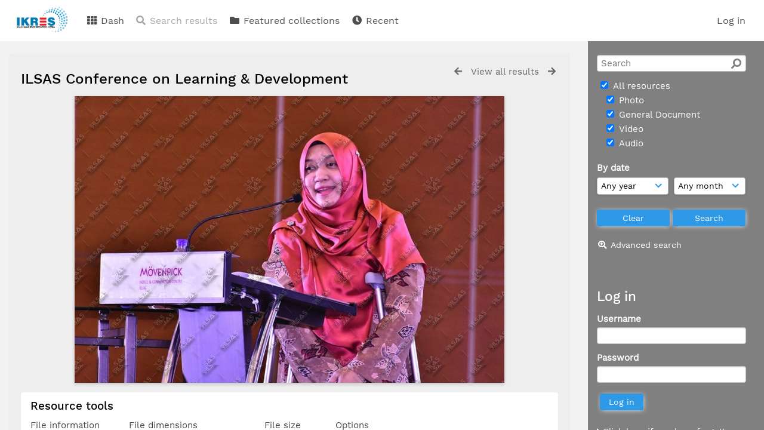

--- FILE ---
content_type: text/html; charset=UTF-8
request_url: https://ikres.tnbilsas.com.my/ikres/pages/view.php?ref=2899&search=%21related2913
body_size: 19078
content:

<!DOCTYPE html>
<html lang="en">	
    <!--    ResourceSpace version 9.2.14587
    For copyright and license information see documentation/licenses/resourcespace.txt
    http://www.resourcespace.org/
    -->
    <head>
<meta http-equiv="Content-Type" content="text/html; charset=UTF-8" />
<meta http-equiv="X-UA-Compatible" content="IE=edge" />
<META HTTP-EQUIV="CACHE-CONTROL" CONTENT="NO-CACHE">
<META HTTP-EQUIV="PRAGMA" CONTENT="NO-CACHE">

<meta name="viewport" content="width=device-width, initial-scale=1.0" />

<title>IKRES</title>
<link rel="icon" type="image/png" href="https://ikres.tnbilsas.com.my/ikres/filestore/system/config/header_favicon.jpg" />

<!-- Load jQuery and jQueryUI -->
<script src="https://ikres.tnbilsas.com.my/ikres/lib/js/jquery-3.3.1.min.js?css_reload_key=9.2.14587"></script>
<script src="https://ikres.tnbilsas.com.my/ikres/lib/js/jquery-ui-1.12.1.min.js?css_reload_key=9.2.14587" type="text/javascript"></script>
<script src="https://ikres.tnbilsas.com.my/ikres/lib/js/jquery.layout.js?css_reload_key=9.2.14587"></script>
<script src="https://ikres.tnbilsas.com.my/ikres/lib/js/easyTooltip.js?css_reload_key=9.2.14587" type="text/javascript"></script>
<link type="text/css" href="https://ikres.tnbilsas.com.my/ikres/css/smoothness/jquery-ui.min.css?css_reload_key=9.2.14587" rel="stylesheet" />
<script src="https://ikres.tnbilsas.com.my/ikres/lib/js/jquery.ui.touch-punch.min.js"></script>
<!--[if lte IE 9]><script src="https://ikres.tnbilsas.com.my/ikres/lib/historyapi/history.min.js"></script><![endif]-->
<script type="text/javascript" src="https://ikres.tnbilsas.com.my/ikres/lib/js/jquery.tshift.min.js"></script>
<script type="text/javascript" src="https://ikres.tnbilsas.com.my/ikres/lib/js/jquery-periodical-updater.js"></script>

    <script type="text/javascript">StaticSlideshowImage=false;</script>
    <script type="text/javascript" src="https://ikres.tnbilsas.com.my/ikres/lib/js/slideshow_big.js?css_reload_key=9.2.14587"></script>
    <link type="text/css" href="https://ikres.tnbilsas.com.my/ikres/css/slideshow_big.css?css_reload_key=9.2.14587" rel="stylesheet" />
        <script type="text/javascript" src="https://ikres.tnbilsas.com.my/ikres/lib/js/contactsheet.js"></script>
    <script>
    contactsheet_previewimage_prefix = 'https://ikres.tnbilsas.com.my/ikres/filestore';
    </script>
    <script type="text/javascript">
    jQuery.noConflict();
    </script>
    
<script type="text/javascript">
	ajaxLoadingTimer=500;
</script>
<script type="text/javascript" src="https://ikres.tnbilsas.com.my/ikres/lib/ckeditor/ckeditor.js"></script><script src="https://ikres.tnbilsas.com.my/ikres/lib/js/ajax_collections.js?css_reload_key=9.2.14587" type="text/javascript"></script>

<script type="text/javascript" src="/ikres/lib/plupload_2.1.8/plupload.full.min.js?9.2.14587"></script>
	<link href="/ikres/lib/plupload_2.1.8/jquery.ui.plupload/css/jquery.ui.plupload.css?9.2.14587" rel="stylesheet" type="text/css" media="screen,projection,print"  />	
	<script type="text/javascript" src="/ikres/lib/plupload_2.1.8/jquery.ui.plupload/jquery.ui.plupload.min.js?9.2.14587"></script>

<!-- FLOT for graphs -->
<script language="javascript" type="text/javascript" src="/ikres/lib/flot/jquery.flot.js"></script> 
<script language="javascript" type="text/javascript" src="/ikres/lib/flot/jquery.flot.time.js"></script> 
<script language="javascript" type="text/javascript" src="/ikres/lib/flot/jquery.flot.pie.js"></script>
<script language="javascript" type="text/javascript" src="/ikres/lib/flot/jquery.flot.tooltip.min.js"></script>

<!-- jsTree -->
<link rel="stylesheet" href="/ikres/lib/jstree/themes/default/style.min.css">
<script src="/ikres/lib/jstree/jstree.min.js"></script>
<script src="/ikres/lib/js/category_tree.js?css_reload_key=9.2.14587"></script>

<!-- Chosen support -->

<script type="text/javascript">
var baseurl_short="/ikres/";
var baseurl="https://ikres.tnbilsas.com.my/ikres";
var pagename="view";
var errorpageload = "<h1>Error</h1><p>Sorry, there has been an error loading this page. If you are performing a search please try refining your search query. If the problem persists please contact your system administrator</p>";
var applicationname = "IKRES";
var branch_limit="";
var branch_limit_field = new Array();
var global_cookies = "";
var global_trash_html = '<!-- Global Trash Bin (added through CentralSpaceLoad) -->';
global_trash_html += '<div id="trash_bin" class="trash_bin ui-droppable ui-droppable-active ui-state-hover"><span class="trash_bin_text"><i class="fa fa-trash" aria-hidden="true"></i></span></div>    <div id="trash_bin_delete_dialog" style="display:none;"></div>    <div id="delete_permanent_dialog" style="display:none;text-align:left;"></div>';
oktext="OK";
var scrolltopElementCentral='.ui-layout-center';
var scrolltopElementCollection='.ui-layout-south';
var scrolltopElementModal='#modal'
collection_bar_hide_empty=false;
var chosenCollection='';
</script>

<script src="/ikres/lib/js/global.js?css_reload_key=9.2.14587" type="text/javascript"></script>

<script type="text/javascript">

jQuery(document).ready(function() {
 jQuery.fn.reverse = [].reverse;
 jQuery(document).keyup(function (e)
  { 
    if(jQuery("input,textarea").is(":focus"))
    {
       // don't listen to keyboard arrows when focused on form elements
           }
    else if (jQuery('#lightbox').is(':visible'))
        {
        // Don't listen to keyboard arrows if viewing resources in lightbox
        }
    else
        {
        var share='';
        var modAlt=e.altKey;
        var modShift=e.shiftKey;
        var modCtrl=e.ctrlKey;
        var modMeta=e.metaKey;
        var modOn=(modAlt || modShift || modCtrl || modMeta);
        
         switch (e.which) 
         {
			 
		                // left arrow
            case 37: if ((jQuery('.prevLink').length > 0)&&(jQuery("#fancybox-content").html()=='')) {jQuery('.prevLink').click();break;}
              if ((jQuery('.prevPageLink').length > 0)) jQuery('.prevPageLink').click();
              
                                          break;
            // right arrow
            case 39: if ((jQuery('.nextLink').length > 0)&&(jQuery("#fancybox-content").html()=='')) {jQuery('.nextLink').click();break;}
              if ((jQuery('.nextPageLink').length > 0)) jQuery('.nextPageLink').click();
                                          break;   
            case 65: if (jQuery('.addToCollection').length > 0) jQuery('.addToCollection:not(.ResourcePanelIcons .addToCollection)').click();
                     break;
            case 188: if (jQuery('.prevLink').length > 0) jQuery('.prevLink').click();
                     break;
            case 190: if (jQuery('.nextLink').length > 0) jQuery('.nextLink').click();
                     break;
            case 191: if (jQuery('.upLink').length > 0) jQuery('.upLink').click();
                     break;
            case 84: if (jQuery('#toggleThumbsLink').length > 0) jQuery('#toggleThumbsLink').click();
                     break;
            case 90: if (jQuery('.enterLink').length > 0) window.location=jQuery('.enterLink').attr("href");
                     break;
            case 27: ModalClose();
                     break;
            case 86: CentralSpaceLoad('https://ikres.tnbilsas.com.my/ikres/pages/search.php?search=!collection'+document.getElementById("currentusercollection").innerHTML+'&k='+share,true);
                     break;
                     }
         
     }
 });
});
</script>
    <link rel="stylesheet" href="/ikres/plugins/transform/lib/jcrop/css/jquery.Jcrop.min.css" type="text/css" />
    <script type="text/javascript" src="https://ikres.tnbilsas.com.my/ikres/plugins/transform/lib/jcrop/js/jquery.Jcrop.min.js" language="javascript"></script>
    <script src="/ikres/lib/lightbox/js/lightbox.min.js" type="text/javascript" ></script><link type="text/css" href="/ikres/lib/lightbox/css/lightbox.min.css?css_reload_key=9.2.14587" rel="stylesheet" />	<script>
	function closeModalOnLightBoxEnable()
		{
		setTimeout(function() {
			if(jQuery('#lightbox').is(':visible'))
				{
				ModalClose();
				}
		}, 10);
		}

	jQuery(document).ready(function()
        {
        lightbox.option({
			'resizeDuration': 300,
			'imageFadeDuration': 300,
			'fadeDuration': 300,
			'alwaysShowNavOnTouchDevices': true})
        });
	</script>
	

<!-- Structure Stylesheet -->
<link href="https://ikres.tnbilsas.com.my/ikres/css/global.css?css_reload_key=9.2.14587" rel="stylesheet" type="text/css" media="screen,projection,print" />
<!-- Colour stylesheet -->
<link href="https://ikres.tnbilsas.com.my/ikres/css/colour.css?css_reload_key=9.2.14587" rel="stylesheet" type="text/css" media="screen,projection,print" />
<!-- Override stylesheet -->
<link href="https://ikres.tnbilsas.com.my/ikres/css/css_override.php?k=&css_reload_key=9.2.14587" rel="stylesheet" type="text/css" media="screen,projection,print" />
<!--- FontAwesome for icons-->
<link rel="stylesheet" href="https://ikres.tnbilsas.com.my/ikres/lib/fontawesome/css/all.min.css?css_reload_key=9.2.14587">
<link rel="stylesheet" href="https://ikres.tnbilsas.com.my/ikres/lib/fontawesome/css/v4-shims.min.css?css_reload_key=9.2.14587">
<!-- Load specified font CSS -->
<link id="global_font_link" href="https://ikres.tnbilsas.com.my/ikres/css/fonts/WorkSans.css?css_reload_key=9.2.14587" rel="stylesheet" type="text/css" />

<!--[if lte IE 7]> <link href="https://ikres.tnbilsas.com.my/ikres/css/globalIE.css?css_reload_key=9.2.14587" rel="stylesheet" type="text/css"  media="screen,projection,print" /> <![endif]--><!--[if lte IE 5.6]> <link href="https://ikres.tnbilsas.com.my/ikres/css/globalIE5.css?css_reload_key=9.2.14587" rel="stylesheet" type="text/css"  media="screen,projection,print" /> <![endif]-->

<link href="/ikres/plugins/transform/css/style.css?css_reload_key=9.2.14587" rel="stylesheet" type="text/css" media="screen,projection,print" class="plugincss" />
		<link href="/ikres/plugins/rse_workflow/css/style.css?css_reload_key=9.2.14587" rel="stylesheet" type="text/css" media="screen,projection,print" class="plugincss" />
		<script>jQuery('.plugincss').attr('class','plugincss0');</script>
</head>
<body lang="en" class="" >

<!-- Loading graphic -->
	<div id="LoadingBox"><i aria-hidden="true" class="fa fa-circle-o-notch fa-spin fa-3x fa-fw"></i></div>
	


<!--Global Header-->

<div id="Header" class="ui-layout-north   HeaderMid">

    <div id="HeaderResponsive">
    			<a href="https://ikres.tnbilsas.com.my/ikres/pages/home.php" onClick="return CentralSpaceLoad(this,true);" class="HeaderImgLink"><img src="https://ikres.tnbilsas.com.my/ikres/filestore/system/config/linkedheaderimgsrc.jpg" id="HeaderImg" ></img></a>
			   
        <div id="HeaderButtons" style="display:none;">
            <a href="#" id="HeaderNav1Click" class="ResponsiveHeaderButton ResourcePanel ResponsiveButton">
                <span class="rbText">Account</span>
                <span class="fa fa-fw fa-lg fa-user"></span>
            </a>
            <a href="#" id="HeaderNav2Click" class="ResponsiveHeaderButton ResourcePanel ResponsiveButton">
                <span class="rbText">Menu</span>
                <span class="fa fa-fw fa-lg fa-bars"></span>
            </a>
        </div>
            </div>
    	<div id="HeaderNav1" class="HorizontalNav">

    	<ul>
    	<li><a href="https://ikres.tnbilsas.com.my/ikres/login.php">Log in</a></li>
    	    	    	</ul>
    	<script>

 	var activeSeconds=30;

	var message_timer = null;
	var message_refs = new Array();
	var message_poll_first_run = true;

	function message_poll()
	{
		if (message_timer != null)
		{
			clearTimeout(message_timer);
			message_timer = null;
		}
		activeSeconds-=10;
		if(activeSeconds < 0)
			{
				message_timer = window.setTimeout(message_poll,10 * 1000);
				return;
			}
					jQuery.ajax({
			url: 'https://ikres.tnbilsas.com.my/ikres/pages/ajax/message.php',
			type: 'GET',
			success: function(messages, textStatus, xhr) {
				if(xhr.status==200 && isJson(messages) && (messages=jQuery.parseJSON(messages)) && jQuery(messages).length>0)
					{
					messagecount=totalcount=jQuery(messages).length;
					actioncount=0;
					if (typeof(messages[messagecount-1]['actioncount']) !== 'undefined') // There are actions as well as messages
						{
						actioncount=parseInt(messages[messagecount-1]['actioncount']);
						messagecount=messagecount-1;
						totalcount=actioncount+messagecount;
						}
					jQuery('span.MessageTotalCountPill').html(totalcount).fadeIn();
					if (activeSeconds > 0 || message_poll_first_run)
						{
						for(var i=0; i < messagecount; i++)
							{
							var ref = messages[i]['ref'];
							if (message_poll_first_run)
							{
								message_refs.push(ref);
								continue;
							}
							if (message_refs.indexOf(ref)!=-1)
							{
								continue;
							}
							message_refs.push(ref);
							var message = nl2br(messages[i]['message']);
							var url = messages[i]['url'];
															message_display(message, url, ref, function (ref) {
									jQuery.get('https://ikres.tnbilsas.com.my/ikres/pages/ajax/message.php?seen=' + ref).done(function () {
									});
								});
																message_poll();
							}
						}
					if (actioncount>0)
							{
							jQuery('span.ActionCountPill').html(actioncount).fadeIn();;
							}
						else
							{
							jQuery('span.ActionCountPill').hide();	
							}
						if (messagecount>0)
							{
							jQuery('span.MessageCountPill').html(messagecount).fadeIn();;
							}
						else
							{
							jQuery('span.MessageCountPill').hide();	
							}
					}
				else
					{
					jQuery('span.MessageTotalCountPill').hide();
					jQuery('span.MessageCountPill').hide();
					jQuery('span.ActionCountPill').hide();
					}
			}
		}).done(function() {
			message_timer = window.setTimeout(message_poll,10 * 1000);
							message_poll_first_run = false;
		});
	}

	jQuery(document).bind("blur focus focusin focusout load resize scroll unload click dblclick mousedown mouseup mousemove mouseover mouseout mouseenter mouseleave change select submit keydown keypress keyup error",
		function() {
			activeSeconds=30;
		});

	jQuery(document).ready(function () {
			message_poll();
		});

	function message_display(message, url, ref, callback)
	{
		if (typeof ref==="undefined")
		{
			ref=new Date().getTime();
		}
		if (typeof url==="undefined")
		{
			url="";
		}
		if (url!="")
		{
			url=decodeURIComponent(url);
			url="<a href='" + url + "'>Link</a>";
		}
		var id='message' + ref;
		if (jQuery("#" + id).length)		// already being displayed
		{
			return;
		}
		jQuery('div#MessageContainer').append("<div class='MessageBox' style='display: none;' id='" + id + "'>" + nl2br(message) + "<br />" + url + "</div>").after(function()
		{
			var t = window.setTimeout(function()
			{
				jQuery("div#" + id).fadeOut("fast",function()
					{
						this.remove()
					}
				)
			},5000);

			jQuery("div#" + id).show().bind("click",function()
			{
				jQuery("div#" + id).fadeOut("fast", function()
				{
					jQuery("div#" + id).remove();
					jQuery.get('https://ikres.tnbilsas.com.my/ikres/pages/ajax/message.php?seen=' + ref);
					if (typeof callback === 'function')
					{
						callback();
					}
				});
			});

			jQuery("div#" + id).bind("mouseenter",function()
			{
				window.clearTimeout(t);
				jQuery("div#" + id).fadeIn("fast");
			});

			jQuery("div#" + id).bind("mouseleave",function()
			{
				window.clearTimeout(t);
				t = window.setTimeout(function()
				{
					jQuery("div#" + id).fadeOut("fast",function()
						{
							this.remove();
						}
					)},3000);
			});
		});
	}
	
	function message_modal(message, url, ref, owner)
		{
		if (typeof ref==="undefined")
			{
				ref=new Date().getTime();
			}
		if (typeof url==="undefined")
			{
				url="";
			}
		if (url!="")
			{
				url=decodeURIComponent(url);
				url="<a href='" + url + "'>Link</a>";
			}
		if (typeof owner==="undefined" || owner=='')
			{
			owner = 'IKRES';
			}
		jQuery("#modal_dialog").html("<div class='MessageText'>" + nl2br(message) + "</div><br />" + url);
		jQuery("#modal_dialog").addClass('message_dialog');
		jQuery("#modal_dialog").dialog({
			title: 'Message from ' + owner,
			modal: true,
			resizable: false,
			buttons: [{text: 'OK',
					  click: function() {
						jQuery( this ).dialog( "close" );
						}}],
			dialogClass: 'message',
			width:'auto',
			draggable: true,
			open: function(event, ui) { jQuery('.ui-widget-overlay').bind('click', function(){ jQuery("#modal_dialog").dialog('close'); }); },
			close: function( event, ui ) {
				jQuery('#modal_dialog').html('');
				jQuery("#modal_dialog").removeClass('message_dialog');
				jQuery.get('https://ikres.tnbilsas.com.my/ikres/pages/ajax/message.php?seen=' + ref);
				},
			dialogClass: 'no-close'
			});
			 
		}

</script>
</div>
<div id="HeaderNav2" class="HorizontalNav HorizontalWhiteNav">
    <ul id="HeaderLinksContainer">
                                    <li class="HeaderLink">
                    <a href="https://ikres.tnbilsas.com.my/ikres/pages/home.php" onClick="return CentralSpaceLoad(this,true);">
                        <i aria-hidden="true" class="fa fa-fw fa-th"></i>&nbsp;Dash                    </a>
                </li>
                    
        
                    <li class="HeaderLink">
                            <a class="SearchResultsDisabled">
                    <i aria-hidden="true" class="fa fa-fw fa-search"></i>
                    Search results                </a>
                            </li>
        
                                    <li class="HeaderLink">
                    <a href="https://ikres.tnbilsas.com.my/ikres/pages/themes.php" onClick="return CentralSpaceLoad(this,true);">
                        <i aria-hidden="true" class="fa fa-fw fa-folder"></i>&nbsp;Featured collections                    </a>
                </li>
                    
        
        
                                    <li class="HeaderLink">
                    <a href="https://ikres.tnbilsas.com.my/ikres/pages/search.php?search=%21last1000&order_by=resourceid" onClick="return CentralSpaceLoad(this,true);">
                        <i aria-hidden="true" class="fa fa-fw fa-clock"></i>&nbsp;Recent                    </a>
                </li>
                    
        
                            
                            
                        
                        
        
        
    </ul><!-- close HeaderLinksContainer -->

    <script>
    headerLinksDropdown();
    </script>

</div> 




<div class="clearer"></div></div>
        <div id="SearchBarContainer" class="ui-layout-east" >
        <div id="SearchBox" >


<div id="SearchBoxPanel">



<div class="SearchSpace" id="searchspace">

    
    <form id="simple_search_form" method="post" action="https://ikres.tnbilsas.com.my/ikres/pages/search.php" onSubmit="return CentralSpacePost(this,true);">
        <input type="hidden" name="CSRFToken" value="52a6977c08089c6666c979602a59bac6f8a5fba8bedacaebd2e9a52085e4c93b@@[base64]@@411fff2234975d402e364c650b8a07273cd30c5d34d80b677b5ad54ec9ecdd9f">
            <input id="ssearchbox"  name="search" type="text" class="SearchWidth" value="" placeholder="Search">
        <button class="fas fa-search fa-flip-horizontal search-icon" type="submit"></button>
        <script>
                    jQuery(document).ready(function () {
                jQuery('#ssearchbox').autocomplete({source: "https://ikres.tnbilsas.com.my/ikres/pages/ajax/autocomplete_search.php"});
            });
                    </script>
            <input type="hidden" name="resetrestypes" value="yes">
    <div id="searchbarrt" >
        <script type="text/javascript"> 
    function resetTickAll(){
        var checkcount=0;
        // set tickall to false, then check if it should be set to true.
        jQuery('#rttickallres').prop('checked',false);
        var tickboxes=jQuery('#simple_search_form .tickbox');
            jQuery(tickboxes).each(function (elem) {
                if( tickboxes[elem].checked){checkcount=checkcount+1;}
            });
        if (checkcount==tickboxes.length){jQuery('#rttickallres').prop('checked',true);}    
    }
    function resetTickAllColl(){
        var checkcount=0;
        // set tickall to false, then check if it should be set to true.
        jQuery('#rttickallcoll').prop('checked',false);
        var tickboxes=jQuery('#simple_search_form .tickboxcoll');
            jQuery(tickboxes).each(function (elem) {
                if( tickboxes[elem].checked){checkcount=checkcount+1;}
            });
        if (checkcount==tickboxes.length){jQuery('#rttickallcoll').prop('checked',true);}   
    }
    </script>
    <div class="tick"><input type='checkbox' id='rttickallres' name='rttickallres' checked onclick='jQuery("#simple_search_form .tickbox").each (function(index,Element) {jQuery(Element).prop("checked",(jQuery("#rttickallres").prop("checked")));}); HideInapplicableSimpleSearchFields(true); '/>&nbsp;All resources</div>
                <div class="tick tickindent"><input class="tickbox" id="TickBox1" type="checkbox" name="resource1" value="yes" checked="checked" onClick="HideInapplicableSimpleSearchFields(true);resetTickAll();"/><label for="TickBox1">&nbsp;Photo</label></div>        <div class="tick tickindent"><input class="tickbox" id="TickBox2" type="checkbox" name="resource2" value="yes" checked="checked" onClick="HideInapplicableSimpleSearchFields(true);resetTickAll();"/><label for="TickBox2">&nbsp;General Document</label></div>        <div class="tick tickindent"><input class="tickbox" id="TickBox3" type="checkbox" name="resource3" value="yes" checked="checked" onClick="HideInapplicableSimpleSearchFields(true);resetTickAll();"/><label for="TickBox3">&nbsp;Video</label></div>        <div class="tick tickindent"><input class="tickbox" id="TickBox4" type="checkbox" name="resource4" value="yes" checked="checked" onClick="HideInapplicableSimpleSearchFields(true);resetTickAll();"/><label for="TickBox4">&nbsp;Audio</label></div><div class="spacer"></div>
                        <script type="text/javascript">resetTickAll();resetTickAllColl();</script>
                </div>
            <script type="text/javascript">
    function FilterBasicSearchOptions(clickedfield,resourcetype)
        {
        if (resourcetype!=0)
            {
            // When selecting resource type specific fields, automatically untick all other resource types, because selecting something from this field will never produce resources from the other resource types.
            
            // Always untick the Tick All box
            if (jQuery('#rttickallres')) {jQuery('#rttickallres').prop('checked', false);}
                            if (resourcetype!=1) {jQuery("#TickBox1").prop('checked', false);} else {jQuery("#TickBox1").prop('checked', true);}
                                if (resourcetype!=2) {jQuery("#TickBox2").prop('checked', false);} else {jQuery("#TickBox2").prop('checked', true);}
                                if (resourcetype!=3) {jQuery("#TickBox3").prop('checked', false);} else {jQuery("#TickBox3").prop('checked', true);}
                                if (resourcetype!=4) {jQuery("#TickBox4").prop('checked', false);} else {jQuery("#TickBox4").prop('checked', true);}
                            // Hide any fields now no longer relevant.  
            HideInapplicableSimpleSearchFields(false);
            }

                }
        
    function HideInapplicableSimpleSearchFields(reset)
        {
                }   
    jQuery(document).ready(function () {    
        HideInapplicableSimpleSearchFields();
    })
    </script>
        
    <div id="basicdate" class="SearchItem">  
    
                 By date<br />
    <select id="basicyear" name="basicyear" class="SearchWidthHalf">
              <option selected="selected" value="">Any year</option>
              <option >2026</option><option >2025</option><option >2024</option><option >2023</option><option >2022</option><option >2021</option><option >2020</option><option >2019</option><option >2018</option><option >2017</option><option >2016</option><option >2015</option><option >2014</option><option >2013</option><option >2012</option><option >2011</option><option >2010</option><option >2009</option><option >2008</option><option >2007</option><option >2006</option><option >2005</option><option >2004</option><option >2003</option><option >2002</option><option >2001</option><option >2000</option><option >1999</option><option >1998</option><option >1997</option><option >1996</option><option >1995</option><option >1994</option><option >1993</option><option >1992</option><option >1991</option><option >1990</option><option >1989</option><option >1988</option><option >1987</option><option >1986</option><option >1985</option><option >1984</option><option >1983</option><option >1982</option><option >1981</option><option >1980</option>            </select> 
    
                
            <select id="basicmonth" name="basicmonth" class="SearchWidthHalf SearchWidthRight">
              <option selected="selected" value="">Any month</option>
              <option  value="01">January</option><option  value="02">February</option><option  value="03">March</option><option  value="04">April</option><option  value="05">May</option><option  value="06">June</option><option  value="07">July</option><option  value="08">August</option><option  value="09">September</option><option  value="10">October</option><option  value="11">November</option><option  value="12">December</option>    
            </select>    
    
    </div>

    <script type="text/javascript">
    
    jQuery(document).ready(function(){
        jQuery('.SearchItem').easyTooltip({
            xOffset: -50,
            yOffset: 40,
            charwidth: 25,
            cssclass: "ListviewStyle",
            clickRemove: true
            });
        });

    function ResetTicks()
        {
        SetCookie('search','');SetCookie('restypes','');SetCookie('saved_offset','');SetCookie('saved_archive','');jQuery('#TickBox1').prop('checked',true);resetTickAll();jQuery('#TickBox2').prop('checked',true);resetTickAll();jQuery('#TickBox3').prop('checked',true);resetTickAll();jQuery('#TickBox4').prop('checked',true);resetTickAll();        }
    </script>
        
        
            
    <div class="SearchItem" id="simplesearchbuttons"><input name="Clear" id="clearbutton" class="searchbutton" type="button" value="&nbsp;&nbsp;Clear&nbsp;&nbsp;" onClick="unsetCookie('search_form_submit','/ikres/');document.getElementById('ssearchbox').value=''; document.getElementById('basicyear').value='';document.getElementById('basicmonth').value='';ResetTicks();HideInapplicableSimpleSearchFields();"/><input name="Submit" id="searchbutton" class="searchbutton" type="submit" value="&nbsp;&nbsp;Search&nbsp;&nbsp;" /><input type="button" id="Rssearchexpand" class="searchbutton" style="display:none;" value="More..."></div>            
  </form>
  <br />
      <p><i aria-hidden="true" class="fa fa-fw fa-search-plus"></i>&nbsp;<a onClick="return CentralSpaceLoad(this,true);" href="https://ikres.tnbilsas.com.my/ikres/pages/search_advanced.php">Advanced search</a></p>
  
      
     <!-- END of Searchbarreplace hook -->
    </div>
     <!-- END of Searchbarremove hook -->
    </div>
    
  
    
        <br /><div id="LoginBoxPanel" class="LoginBoxPanel" >
    <div class="SearchSpace">

      <h2>Log in</h2>

    <form id="anonymous_login_form" method="post" action="https://ikres.tnbilsas.com.my/ikres/login.php">
        <div class="SearchItem">Username<br/><input type="text" name="username" id="name" class="SearchWidth" /></div>
        <div class="SearchItem">Password<br/><input type="password" name="password" id="password" class="SearchWidth" /></div>
        <div class="SearchItem">
            <input name="Submit" type="submit" value="&nbsp;&nbsp;Log in&nbsp;&nbsp;" />
        </div>
    </form>
    <p><br/><p><a href="/ikres/pages/user_password.php"><i aria-hidden="true" class="fa fa-caret-right"></i>&nbsp;Click here if you have forgotten your password</a>    <br/>    </p>
    </div>
 
    </div>
    
      
    
    


</div>
        </div>
        
<!--Main Part of the page-->
<div id="UICenter" class="ui-layout-center Search"><div id="CentralSpaceContainer" ><div id="CentralSpace">


<script>
 
linkreload = true;
jQuery(document).ready(function()
    {
    ActivateHeaderLink("https:\/\/ikres.tnbilsas.com.my%2Fikres%2Fpages%2Fview.php%3Fref%3D2899%26search%3D%2521related2913");

    jQuery(document).mouseup(function(e) 
        {
        var linksContainer = jQuery("#DropdownCaret");
        if (linksContainer.has(e.target).length === 0 && !linksContainer.is(e.target)) 
            {
            jQuery('#OverFlowLinks').fadeOut();
            }
        });
    });

window.onresize=function()
    {
    ReloadLinks();
    }
</script>
    <iframe id="dlIFrm"
            frameborder=0
            scrolling="auto"
            style="display:none"
                > This browser can not use IFRAME.</iframe>
    <!--Panel for record and details-->
<div class="RecordBox">
<div class="RecordPanel RecordPanelLarge">

<div class="RecordHeader">


<div class="backtoresults">
<a class="prevLink fa fa-arrow-left" href="https://ikres.tnbilsas.com.my/ikres/pages/view.php?ref=2899&search=%21related2913&order_by=relevance&offset=0&restypes=&starsearch=&archive=&per_page=0&default_sort_direction=DESC&sort=DESC&context=Root&k=&curpos=&go=previous&amp;" onClick="return CentralSpaceLoad(this);" title="Previous result"></a>
	<a class="upLink" href="https://ikres.tnbilsas.com.my/ikres/pages/search.php?ref=2899&search=%21related2913&order_by=relevance&offset=0&restypes=&starsearch=&archive=&per_page=0&default_sort_direction=DESC&sort=DESC&context=Root&k=&curpos=&go=up&place=2899" onClick="return CentralSpaceLoad(this);">View all results</a>
	<a class="nextLink fa fa-arrow-right" href="https://ikres.tnbilsas.com.my/ikres/pages/view.php?ref=2899&search=%21related2913&order_by=relevance&offset=0&restypes=&starsearch=&archive=&per_page=0&default_sort_direction=DESC&sort=DESC&context=Root&k=&curpos=&go=next&amp;" onClick="return CentralSpaceLoad(this);" title="Next result"></a>

</div>

<h1>ILSAS Conference on Learning & Development&nbsp;</h1>
</div>



<div class="RecordResource">
    <div id="previewimagewrapper">
        <a id="previewimagelink"
           class="enterLink"
           href="https://ikres.tnbilsas.com.my/ikres/pages/preview.php?ref=2899&search=%21related2913&order_by=relevance&offset=0&restypes=&starsearch=&archive=&per_page=0&default_sort_direction=DESC&sort=DESC&context=Root&k=&curpos=&ext=jpg&"
           title="Full screen preview"
           style="position:relative;"
           onclick="return CentralSpaceLoad(this);">
                <img id="previewimage"
             class="Picture"
             src="https://ikres.tnbilsas.com.my/ikres/filestore/2/8/9/9_34a3ab1bd9c9338/2899pre_wm_6de5c395842ceb0.jpg?v=2020-10-23+23%3A06%3A55" 
             alt="Full screen preview" 
             GALLERYIMG="no"
        />
        
    <script type="text/javascript">
        jQuery(document).ready(function() {
            jQuery('#previewimagelink').removeAttr('onclick');
        });
    </script>

            </a>
        </div>
        <script type="text/javascript">
        // Simulate clicking of preview button when clicking View
        jQuery(document).on('click', '#previewlink', function(event) {
            event.preventDefault();
            jQuery('#previewimage').click(); 
            ModalClose();
        });
    </script>
        <script>
    jQuery(document).ready(function() {
        jQuery('#previewimagelink')
                                    .attr('href', 'https://ikres.tnbilsas.com.my/ikres/filestore/2/8/9/9_34a3ab1bd9c9338/2899pre_wm_6de5c395842ceb0.jpg?v=2020-10-23+23%3A06%3A55')
                                    .attr('data-title', "ILSAS Conference on Learning &amp; Development")
                .attr('data-lightbox', 'lightbox2899')
                .attr('onmouseup', 'closeModalOnLightBoxEnable();');
    });
    </script>
    <div class="RecordDownload" id="RecordDownload">
<div class="RecordDownloadSpace">
<h2 id="resourcetools">Resource tools</h2>

<table cellpadding="0" cellspacing="0" id="ResourceDownloadOptions">
<tr >
				<td>File information</td>
				<td>File dimensions</td>				<td>File size</td>
								<td class="textcenter">Options</td>
				</tr>
 						<tr class="DownloadDBlend" id="DownloadBox0">
		<td class="DownloadFileName"><h2>Original JPG File</h2></td><td class="DownloadFileDimensions"><p>6000 &times; 4000 pixels (24 MP)</p><p>50.8 cm &times; 33.9 cm @ 300 PPI</p></td><td class="DownloadFileSize">17.5&nbsp;MB</td>

		
		<td class="DownloadButton"><a href="https://ikres.tnbilsas.com.my/ikres/pages/resource_request.php?ref=2899&search=%21related2913&order_by=relevance&offset=0&restypes=&starsearch=&archive=&per_page=0&default_sort_direction=DESC&sort=DESC&context=Root&k=&curpos=" onClick="return CentralSpaceLoad(this,true);">Request</a></td>		</tr>
				<tr class="DownloadDBlend" id="DownloadBox1">
		<td class="DownloadFileName"><h2>Screen</h2></td><td class="DownloadFileDimensions"><p>1200 &times; 800 pixels (0.96 MP)</p><p>10.2 cm &times; 6.8 cm @ 300 PPI</p></td><td class="DownloadFileSize">208&nbsp;KB</td>

		
		<td class="DownloadButton"><a href="https://ikres.tnbilsas.com.my/ikres/pages/resource_request.php?ref=2899&search=%21related2913&order_by=relevance&offset=0&restypes=&starsearch=&archive=&per_page=0&default_sort_direction=DESC&sort=DESC&context=Root&k=&curpos=" onClick="return CentralSpaceLoad(this,true);">Request</a></td>		</tr>
		


</table>

<ul id="ResourceToolsContainer">
</ul>
</div>
<div class="clearerleft"> </div>



</div>
<div id="Panel1" class="ViewPanel">
    <div id="Titles1" class="ViewPanelTitles">
        <div class="Title Selected" panel="Metadata">Resource details</div>
    </div>
</div>
        
        
<div id="Metadata">
	
	<div class="TabBar">
	
	
			<div id="tabswitch0" class="Tab TabSelected">
				<a href="#" onclick="SelectTab();">Default</a>
			</div>
		
		
	</div> <!-- end of TabBar -->


<div id="tab0" class="TabbedPanel StyledTabbedPanel">
<div class="clearerleft"> </div>
<div>
<div class="itemNarrow"><h3>Resource ID</h3><p>2899</p></div><div class="itemNarrow"><h3>Date Creation</h3><p>2019-10-07 13:04:07</p></div><div class="itemNarrow"><h3>Access</h3><p>Open</p></div>
	<div class="itemNarrow"><h3>Contributed by</h3><p>Siti Sakinah Jamaludin</p></div>	<div class="itemNarrow itemType0">
				<h3>Title</h3><p>ILSAS Conference on Learning & Development</p></div><div class="itemNarrow itemType3">
				<h3>Department</h3><p>ILSAS</p></div><div class="itemNarrow itemType4">
				<h3>Date Created</h3><p>03 October 19</p></div><div class="itemNarrow itemType10">
				<h3>Event Date</h3><p>02 October 19</p></div><div class="itemNarrow itemType1">
				<h3>Event Venue</h3><p>Movenpick Hotel & Convention Centre, KLIA</p></div><div class="itemNarrow itemType2">
				<h3>Photographer / Cameraman</h3><p>Mohammad Nazren Saffian</p></div><div class="itemNarrow itemType3">
				<h3>Sub Document Type</h3><p>Not Applicable (N/A)</p></div><div class="itemNarrow itemType3">
				<h3>Sub Photo Type</h3><p>Photo</p></div><div class="itemNarrow itemType0">
				<h3>Camera make / model</h3><p>NIKON D7200</p></div> <div class="clearerleft"></div> </div>
</div>
<!-- end of tabbed panel-->
</div>

</div>

</div>

</div>







	  	  



<!--Panel for related resources-->
		<div class="RecordBox">
		<div class="RecordPanel">  
         <div id="RelatedResources">
		<div class="RecordResouce">
		<div class="Title">Related resources</div>
		        	<!--Resource Panel-->
        	<div class="CollectionPanelShell">
            <table border="0" class="CollectionResourceAlign"><tr><td>
            <a href="https://ikres.tnbilsas.com.my/ikres/pages/view.php?ref=2894&search=%21related2899" onClick="return CentralSpaceLoad(this,true);"><img border=0 src="https://ikres.tnbilsas.com.my/ikres/filestore/2/8/9/4_9684f7c218f97ed/2894col_wm_27cb2ba7bb440cd.jpg?v=2020-10-23+23%3A06%3A24" /></a></td>
            </tr></table>
            <div class="CollectionPanelInfo"><a href="https://ikres.tnbilsas.com.my/ikres/pages/view.php?ref=2894" onClick="return CentralSpaceLoad(this,true);">ILSAS Confer...</a>&nbsp;</div>
				       
       </div>
                	<!--Resource Panel-->
        	<div class="CollectionPanelShell">
            <table border="0" class="CollectionResourceAlign"><tr><td>
            <a href="https://ikres.tnbilsas.com.my/ikres/pages/view.php?ref=2901&search=%21related2899" onClick="return CentralSpaceLoad(this,true);"><img border=0 src="https://ikres.tnbilsas.com.my/ikres/filestore/2/9/0/1_7dd0b787efe3191/2901col_wm_3d9f4c0ed704238.jpg?v=2020-10-23+23%3A07%3A02" /></a></td>
            </tr></table>
            <div class="CollectionPanelInfo"><a href="https://ikres.tnbilsas.com.my/ikres/pages/view.php?ref=2901" onClick="return CentralSpaceLoad(this,true);">ILSAS Confer...</a>&nbsp;</div>
				       
       </div>
                	<!--Resource Panel-->
        	<div class="CollectionPanelShell">
            <table border="0" class="CollectionResourceAlign"><tr><td>
            <a href="https://ikres.tnbilsas.com.my/ikres/pages/view.php?ref=2891&search=%21related2899" onClick="return CentralSpaceLoad(this,true);"><img border=0 src="https://ikres.tnbilsas.com.my/ikres/filestore/2/8/9/1_452927cc121f29f/2891col_wm_9037dff964ab3f1.jpg?v=2020-10-23+23%3A06%3A04" /></a></td>
            </tr></table>
            <div class="CollectionPanelInfo"><a href="https://ikres.tnbilsas.com.my/ikres/pages/view.php?ref=2891" onClick="return CentralSpaceLoad(this,true);">ILSAS Confer...</a>&nbsp;</div>
				       
       </div>
                	<!--Resource Panel-->
        	<div class="CollectionPanelShell">
            <table border="0" class="CollectionResourceAlign"><tr><td>
            <a href="https://ikres.tnbilsas.com.my/ikres/pages/view.php?ref=2893&search=%21related2899" onClick="return CentralSpaceLoad(this,true);"><img border=0 src="https://ikres.tnbilsas.com.my/ikres/filestore/2/8/9/3_2f3fa975f7f25f3/2893col_wm_3b36f094ec6c57e.jpg?v=2020-10-23+23%3A06%3A18" /></a></td>
            </tr></table>
            <div class="CollectionPanelInfo"><a href="https://ikres.tnbilsas.com.my/ikres/pages/view.php?ref=2893" onClick="return CentralSpaceLoad(this,true);">ILSAS Confer...</a>&nbsp;</div>
				       
       </div>
                	<!--Resource Panel-->
        	<div class="CollectionPanelShell">
            <table border="0" class="CollectionResourceAlign"><tr><td>
            <a href="https://ikres.tnbilsas.com.my/ikres/pages/view.php?ref=2892&search=%21related2899" onClick="return CentralSpaceLoad(this,true);"><img border=0 src="https://ikres.tnbilsas.com.my/ikres/filestore/2/8/9/2_58940276aea5880/2892col_wm_0f034c3a1f21530.jpg?v=2020-10-23+23%3A06%3A10" /></a></td>
            </tr></table>
            <div class="CollectionPanelInfo"><a href="https://ikres.tnbilsas.com.my/ikres/pages/view.php?ref=2892" onClick="return CentralSpaceLoad(this,true);">ILSAS Confer...</a>&nbsp;</div>
				       
       </div>
                	<!--Resource Panel-->
        	<div class="CollectionPanelShell">
            <table border="0" class="CollectionResourceAlign"><tr><td>
            <a href="https://ikres.tnbilsas.com.my/ikres/pages/view.php?ref=2898&search=%21related2899" onClick="return CentralSpaceLoad(this,true);"><img border=0 src="https://ikres.tnbilsas.com.my/ikres/filestore/2/8/9/8_29b43ba43c8c5d6/2898col_wm_680d54683252a72.jpg?v=2020-10-23+23%3A06%3A48" /></a></td>
            </tr></table>
            <div class="CollectionPanelInfo"><a href="https://ikres.tnbilsas.com.my/ikres/pages/view.php?ref=2898" onClick="return CentralSpaceLoad(this,true);">ILSAS Confer...</a>&nbsp;</div>
				       
       </div>
                	<!--Resource Panel-->
        	<div class="CollectionPanelShell">
            <table border="0" class="CollectionResourceAlign"><tr><td>
            <a href="https://ikres.tnbilsas.com.my/ikres/pages/view.php?ref=2897&search=%21related2899" onClick="return CentralSpaceLoad(this,true);"><img border=0 src="https://ikres.tnbilsas.com.my/ikres/filestore/2/8/9/7_f699cbf6340d917/2897col_wm_019c2fd4b6cfcc1.jpg?v=2020-10-23+23%3A06%3A43" /></a></td>
            </tr></table>
            <div class="CollectionPanelInfo"><a href="https://ikres.tnbilsas.com.my/ikres/pages/view.php?ref=2897" onClick="return CentralSpaceLoad(this,true);">ILSAS Confer...</a>&nbsp;</div>
				       
       </div>
                	<!--Resource Panel-->
        	<div class="CollectionPanelShell">
            <table border="0" class="CollectionResourceAlign"><tr><td>
            <a href="https://ikres.tnbilsas.com.my/ikres/pages/view.php?ref=2902&search=%21related2899" onClick="return CentralSpaceLoad(this,true);"><img border=0 src="https://ikres.tnbilsas.com.my/ikres/filestore/2/9/0/2_5ef31223e9365d0/2902col_wm_60f2500f6575e5e.jpg?v=2020-10-23+23%3A07%3A08" /></a></td>
            </tr></table>
            <div class="CollectionPanelInfo"><a href="https://ikres.tnbilsas.com.my/ikres/pages/view.php?ref=2902" onClick="return CentralSpaceLoad(this,true);">ILSAS Confer...</a>&nbsp;</div>
				       
       </div>
                	<!--Resource Panel-->
        	<div class="CollectionPanelShell">
            <table border="0" class="CollectionResourceAlign"><tr><td>
            <a href="https://ikres.tnbilsas.com.my/ikres/pages/view.php?ref=2908&search=%21related2899" onClick="return CentralSpaceLoad(this,true);"><img border=0 src="https://ikres.tnbilsas.com.my/ikres/filestore/2/9/0/8_ca15ed9cb0dd6f8/2908col_wm_5721ce477847cb0.jpg?v=2020-10-23+23%3A07%3A45" /></a></td>
            </tr></table>
            <div class="CollectionPanelInfo"><a href="https://ikres.tnbilsas.com.my/ikres/pages/view.php?ref=2908" onClick="return CentralSpaceLoad(this,true);">ILSAS Confer...</a>&nbsp;</div>
				       
       </div>
                	<!--Resource Panel-->
        	<div class="CollectionPanelShell">
            <table border="0" class="CollectionResourceAlign"><tr><td>
            <a href="https://ikres.tnbilsas.com.my/ikres/pages/view.php?ref=2895&search=%21related2899" onClick="return CentralSpaceLoad(this,true);"><img border=0 src="https://ikres.tnbilsas.com.my/ikres/filestore/2/8/9/5_f353fbda2d7eba6/2895col_wm_22ee7d28f177d77.jpg?v=2020-10-23+23%3A06%3A30" /></a></td>
            </tr></table>
            <div class="CollectionPanelInfo"><a href="https://ikres.tnbilsas.com.my/ikres/pages/view.php?ref=2895" onClick="return CentralSpaceLoad(this,true);">ILSAS Confer...</a>&nbsp;</div>
				       
       </div>
                	<!--Resource Panel-->
        	<div class="CollectionPanelShell">
            <table border="0" class="CollectionResourceAlign"><tr><td>
            <a href="https://ikres.tnbilsas.com.my/ikres/pages/view.php?ref=2896&search=%21related2899" onClick="return CentralSpaceLoad(this,true);"><img border=0 src="https://ikres.tnbilsas.com.my/ikres/filestore/2/8/9/6_dd8f14077357b13/2896col_wm_c3adc0c658a3cda.jpg?v=2020-10-23+23%3A06%3A36" /></a></td>
            </tr></table>
            <div class="CollectionPanelInfo"><a href="https://ikres.tnbilsas.com.my/ikres/pages/view.php?ref=2896" onClick="return CentralSpaceLoad(this,true);">ILSAS Confer...</a>&nbsp;</div>
				       
       </div>
                	<!--Resource Panel-->
        	<div class="CollectionPanelShell">
            <table border="0" class="CollectionResourceAlign"><tr><td>
            <a href="https://ikres.tnbilsas.com.my/ikres/pages/view.php?ref=2909&search=%21related2899" onClick="return CentralSpaceLoad(this,true);"><img border=0 src="https://ikres.tnbilsas.com.my/ikres/filestore/2/9/0/9_177f1388acc05af/2909col_wm_f9a3f3a96ad1379.jpg?v=2020-10-23+23%3A07%3A50" /></a></td>
            </tr></table>
            <div class="CollectionPanelInfo"><a href="https://ikres.tnbilsas.com.my/ikres/pages/view.php?ref=2909" onClick="return CentralSpaceLoad(this,true);">ILSAS Confer...</a>&nbsp;</div>
				       
       </div>
                	<!--Resource Panel-->
        	<div class="CollectionPanelShell">
            <table border="0" class="CollectionResourceAlign"><tr><td>
            <a href="https://ikres.tnbilsas.com.my/ikres/pages/view.php?ref=2903&search=%21related2899" onClick="return CentralSpaceLoad(this,true);"><img border=0 src="https://ikres.tnbilsas.com.my/ikres/filestore/2/9/0/3_15cfa1399f21fc4/2903col_wm_59d56517505746d.jpg?v=2020-10-23+23%3A07%3A14" /></a></td>
            </tr></table>
            <div class="CollectionPanelInfo"><a href="https://ikres.tnbilsas.com.my/ikres/pages/view.php?ref=2903" onClick="return CentralSpaceLoad(this,true);">ILSAS Confer...</a>&nbsp;</div>
				       
       </div>
                	<!--Resource Panel-->
        	<div class="CollectionPanelShell">
            <table border="0" class="CollectionResourceAlign"><tr><td>
            <a href="https://ikres.tnbilsas.com.my/ikres/pages/view.php?ref=2920&search=%21related2899" onClick="return CentralSpaceLoad(this,true);"><img border=0 src="https://ikres.tnbilsas.com.my/ikres/filestore/2/9/2/0_9c988132747608e/2920col_wm_dde5e3bc7997315.jpg?v=2020-10-23+23%3A08%3A54" /></a></td>
            </tr></table>
            <div class="CollectionPanelInfo"><a href="https://ikres.tnbilsas.com.my/ikres/pages/view.php?ref=2920" onClick="return CentralSpaceLoad(this,true);">ILSAS Confer...</a>&nbsp;</div>
				       
       </div>
                	<!--Resource Panel-->
        	<div class="CollectionPanelShell">
            <table border="0" class="CollectionResourceAlign"><tr><td>
            <a href="https://ikres.tnbilsas.com.my/ikres/pages/view.php?ref=2906&search=%21related2899" onClick="return CentralSpaceLoad(this,true);"><img border=0 src="https://ikres.tnbilsas.com.my/ikres/filestore/2/9/0/6_14c2ea7d643db7c/2906col_wm_fb69ae54d028c90.jpg?v=2020-10-23+23%3A07%3A31" /></a></td>
            </tr></table>
            <div class="CollectionPanelInfo"><a href="https://ikres.tnbilsas.com.my/ikres/pages/view.php?ref=2906" onClick="return CentralSpaceLoad(this,true);">ILSAS Confer...</a>&nbsp;</div>
				       
       </div>
                	<!--Resource Panel-->
        	<div class="CollectionPanelShell">
            <table border="0" class="CollectionResourceAlign"><tr><td>
            <a href="https://ikres.tnbilsas.com.my/ikres/pages/view.php?ref=2911&search=%21related2899" onClick="return CentralSpaceLoad(this,true);"><img border=0 src="https://ikres.tnbilsas.com.my/ikres/filestore/2/9/1/1_7a750d6f61e9058/2911col_wm_9cd387ba7d67134.jpg?v=2020-10-23+23%3A08%3A02" /></a></td>
            </tr></table>
            <div class="CollectionPanelInfo"><a href="https://ikres.tnbilsas.com.my/ikres/pages/view.php?ref=2911" onClick="return CentralSpaceLoad(this,true);">ILSAS Confer...</a>&nbsp;</div>
				       
       </div>
                	<!--Resource Panel-->
        	<div class="CollectionPanelShell">
            <table border="0" class="CollectionResourceAlign"><tr><td>
            <a href="https://ikres.tnbilsas.com.my/ikres/pages/view.php?ref=2937&search=%21related2899" onClick="return CentralSpaceLoad(this,true);"><img border=0 src="https://ikres.tnbilsas.com.my/ikres/filestore/2/9/3/7_06ec78c755f36fa/2937col_wm_0662939a6c128a5.jpg?v=2020-10-23+23%3A10%3A38" /></a></td>
            </tr></table>
            <div class="CollectionPanelInfo"><a href="https://ikres.tnbilsas.com.my/ikres/pages/view.php?ref=2937" onClick="return CentralSpaceLoad(this,true);">ILSAS Confer...</a>&nbsp;</div>
				       
       </div>
                	<!--Resource Panel-->
        	<div class="CollectionPanelShell">
            <table border="0" class="CollectionResourceAlign"><tr><td>
            <a href="https://ikres.tnbilsas.com.my/ikres/pages/view.php?ref=2932&search=%21related2899" onClick="return CentralSpaceLoad(this,true);"><img border=0 src="https://ikres.tnbilsas.com.my/ikres/filestore/2/9/3/2_1cab5bb57ab2291/2932col_wm_18bb95abb1a9f1f.jpg?v=2020-10-23+23%3A10%3A05" /></a></td>
            </tr></table>
            <div class="CollectionPanelInfo"><a href="https://ikres.tnbilsas.com.my/ikres/pages/view.php?ref=2932" onClick="return CentralSpaceLoad(this,true);">ILSAS Confer...</a>&nbsp;</div>
				       
       </div>
                	<!--Resource Panel-->
        	<div class="CollectionPanelShell">
            <table border="0" class="CollectionResourceAlign"><tr><td>
            <a href="https://ikres.tnbilsas.com.my/ikres/pages/view.php?ref=2912&search=%21related2899" onClick="return CentralSpaceLoad(this,true);"><img border=0 src="https://ikres.tnbilsas.com.my/ikres/filestore/2/9/1/2_e55e5462c331039/2912col_wm_59fcf64ba412c5e.jpg?v=2020-10-23+23%3A08%3A09" /></a></td>
            </tr></table>
            <div class="CollectionPanelInfo"><a href="https://ikres.tnbilsas.com.my/ikres/pages/view.php?ref=2912" onClick="return CentralSpaceLoad(this,true);">ILSAS Confer...</a>&nbsp;</div>
				       
       </div>
                	<!--Resource Panel-->
        	<div class="CollectionPanelShell">
            <table border="0" class="CollectionResourceAlign"><tr><td>
            <a href="https://ikres.tnbilsas.com.my/ikres/pages/view.php?ref=2918&search=%21related2899" onClick="return CentralSpaceLoad(this,true);"><img border=0 src="https://ikres.tnbilsas.com.my/ikres/filestore/2/9/1/8_9d432d47221505f/2918col_wm_a576b3a375fd04b.jpg?v=2020-10-23+23%3A08%3A41" /></a></td>
            </tr></table>
            <div class="CollectionPanelInfo"><a href="https://ikres.tnbilsas.com.my/ikres/pages/view.php?ref=2918" onClick="return CentralSpaceLoad(this,true);">ILSAS Confer...</a>&nbsp;</div>
				       
       </div>
                	<!--Resource Panel-->
        	<div class="CollectionPanelShell">
            <table border="0" class="CollectionResourceAlign"><tr><td>
            <a href="https://ikres.tnbilsas.com.my/ikres/pages/view.php?ref=2916&search=%21related2899" onClick="return CentralSpaceLoad(this,true);"><img border=0 src="https://ikres.tnbilsas.com.my/ikres/filestore/2/9/1/6_e3b8239b62e97fc/2916col_wm_254f6fcf4e5f53d.jpg?v=2020-10-23+23%3A08%3A31" /></a></td>
            </tr></table>
            <div class="CollectionPanelInfo"><a href="https://ikres.tnbilsas.com.my/ikres/pages/view.php?ref=2916" onClick="return CentralSpaceLoad(this,true);">ILSAS Confer...</a>&nbsp;</div>
				       
       </div>
                	<!--Resource Panel-->
        	<div class="CollectionPanelShell">
            <table border="0" class="CollectionResourceAlign"><tr><td>
            <a href="https://ikres.tnbilsas.com.my/ikres/pages/view.php?ref=2924&search=%21related2899" onClick="return CentralSpaceLoad(this,true);"><img border=0 src="https://ikres.tnbilsas.com.my/ikres/filestore/2/9/2/4_d9af35bc5deee69/2924col_wm_910c9ac8466cab7.jpg?v=2020-10-23+23%3A09%3A19" /></a></td>
            </tr></table>
            <div class="CollectionPanelInfo"><a href="https://ikres.tnbilsas.com.my/ikres/pages/view.php?ref=2924" onClick="return CentralSpaceLoad(this,true);">ILSAS Confer...</a>&nbsp;</div>
				       
       </div>
                	<!--Resource Panel-->
        	<div class="CollectionPanelShell">
            <table border="0" class="CollectionResourceAlign"><tr><td>
            <a href="https://ikres.tnbilsas.com.my/ikres/pages/view.php?ref=2907&search=%21related2899" onClick="return CentralSpaceLoad(this,true);"><img border=0 src="https://ikres.tnbilsas.com.my/ikres/filestore/2/9/0/7_db9dc2d26e571f5/2907col_wm_7d106865ab3fafb.jpg?v=2020-10-23+23%3A07%3A39" /></a></td>
            </tr></table>
            <div class="CollectionPanelInfo"><a href="https://ikres.tnbilsas.com.my/ikres/pages/view.php?ref=2907" onClick="return CentralSpaceLoad(this,true);">ILSAS Confer...</a>&nbsp;</div>
				       
       </div>
                	<!--Resource Panel-->
        	<div class="CollectionPanelShell">
            <table border="0" class="CollectionResourceAlign"><tr><td>
            <a href="https://ikres.tnbilsas.com.my/ikres/pages/view.php?ref=2919&search=%21related2899" onClick="return CentralSpaceLoad(this,true);"><img border=0 src="https://ikres.tnbilsas.com.my/ikres/filestore/2/9/1/9_92ff6f9062fface/2919col_wm_9235f5e22680f5a.jpg?v=2020-10-23+23%3A08%3A47" /></a></td>
            </tr></table>
            <div class="CollectionPanelInfo"><a href="https://ikres.tnbilsas.com.my/ikres/pages/view.php?ref=2919" onClick="return CentralSpaceLoad(this,true);">ILSAS Confer...</a>&nbsp;</div>
				       
       </div>
                	<!--Resource Panel-->
        	<div class="CollectionPanelShell">
            <table border="0" class="CollectionResourceAlign"><tr><td>
            <a href="https://ikres.tnbilsas.com.my/ikres/pages/view.php?ref=2904&search=%21related2899" onClick="return CentralSpaceLoad(this,true);"><img border=0 src="https://ikres.tnbilsas.com.my/ikres/filestore/2/9/0/4_54affa62551cd79/2904col_wm_4caa76aefca1974.jpg?v=2020-10-23+23%3A07%3A20" /></a></td>
            </tr></table>
            <div class="CollectionPanelInfo"><a href="https://ikres.tnbilsas.com.my/ikres/pages/view.php?ref=2904" onClick="return CentralSpaceLoad(this,true);">ILSAS Confer...</a>&nbsp;</div>
				       
       </div>
                	<!--Resource Panel-->
        	<div class="CollectionPanelShell">
            <table border="0" class="CollectionResourceAlign"><tr><td>
            <a href="https://ikres.tnbilsas.com.my/ikres/pages/view.php?ref=2914&search=%21related2899" onClick="return CentralSpaceLoad(this,true);"><img border=0 src="https://ikres.tnbilsas.com.my/ikres/filestore/2/9/1/4_8f9c2037cf7a4b0/2914col_wm_35a4f69b349938f.jpg?v=2020-10-23+23%3A08%3A18" /></a></td>
            </tr></table>
            <div class="CollectionPanelInfo"><a href="https://ikres.tnbilsas.com.my/ikres/pages/view.php?ref=2914" onClick="return CentralSpaceLoad(this,true);">ILSAS Confer...</a>&nbsp;</div>
				       
       </div>
                	<!--Resource Panel-->
        	<div class="CollectionPanelShell">
            <table border="0" class="CollectionResourceAlign"><tr><td>
            <a href="https://ikres.tnbilsas.com.my/ikres/pages/view.php?ref=2923&search=%21related2899" onClick="return CentralSpaceLoad(this,true);"><img border=0 src="https://ikres.tnbilsas.com.my/ikres/filestore/2/9/2/3_addbb84a6d20b8e/2923col_wm_0db2bd2c2d0354e.jpg?v=2020-10-23+23%3A09%3A13" /></a></td>
            </tr></table>
            <div class="CollectionPanelInfo"><a href="https://ikres.tnbilsas.com.my/ikres/pages/view.php?ref=2923" onClick="return CentralSpaceLoad(this,true);">ILSAS Confer...</a>&nbsp;</div>
				       
       </div>
                	<!--Resource Panel-->
        	<div class="CollectionPanelShell">
            <table border="0" class="CollectionResourceAlign"><tr><td>
            <a href="https://ikres.tnbilsas.com.my/ikres/pages/view.php?ref=2915&search=%21related2899" onClick="return CentralSpaceLoad(this,true);"><img border=0 src="https://ikres.tnbilsas.com.my/ikres/filestore/2/9/1/5_a4784d8be5e2195/2915col_wm_7c0a95c0eb3e26a.jpg?v=2020-10-23+23%3A08%3A25" /></a></td>
            </tr></table>
            <div class="CollectionPanelInfo"><a href="https://ikres.tnbilsas.com.my/ikres/pages/view.php?ref=2915" onClick="return CentralSpaceLoad(this,true);">ILSAS Confer...</a>&nbsp;</div>
				       
       </div>
                	<!--Resource Panel-->
        	<div class="CollectionPanelShell">
            <table border="0" class="CollectionResourceAlign"><tr><td>
            <a href="https://ikres.tnbilsas.com.my/ikres/pages/view.php?ref=2935&search=%21related2899" onClick="return CentralSpaceLoad(this,true);"><img border=0 src="https://ikres.tnbilsas.com.my/ikres/filestore/2/9/3/5_261a624aab7be9a/2935col_wm_36dfacf6e454445.jpg?v=2020-10-23+23%3A10%3A24" /></a></td>
            </tr></table>
            <div class="CollectionPanelInfo"><a href="https://ikres.tnbilsas.com.my/ikres/pages/view.php?ref=2935" onClick="return CentralSpaceLoad(this,true);">ILSAS Confer...</a>&nbsp;</div>
				       
       </div>
                	<!--Resource Panel-->
        	<div class="CollectionPanelShell">
            <table border="0" class="CollectionResourceAlign"><tr><td>
            <a href="https://ikres.tnbilsas.com.my/ikres/pages/view.php?ref=2922&search=%21related2899" onClick="return CentralSpaceLoad(this,true);"><img border=0 src="https://ikres.tnbilsas.com.my/ikres/filestore/2/9/2/2_8ee73662b284e6a/2922col_wm_65dd41f5a3b2d06.jpg?v=2020-10-23+23%3A09%3A06" /></a></td>
            </tr></table>
            <div class="CollectionPanelInfo"><a href="https://ikres.tnbilsas.com.my/ikres/pages/view.php?ref=2922" onClick="return CentralSpaceLoad(this,true);">ILSAS Confer...</a>&nbsp;</div>
				       
       </div>
                	<!--Resource Panel-->
        	<div class="CollectionPanelShell">
            <table border="0" class="CollectionResourceAlign"><tr><td>
            <a href="https://ikres.tnbilsas.com.my/ikres/pages/view.php?ref=2931&search=%21related2899" onClick="return CentralSpaceLoad(this,true);"><img border=0 src="https://ikres.tnbilsas.com.my/ikres/filestore/2/9/3/1_89742036e1bcd1b/2931col_wm_1a81c272bf37c95.jpg?v=2020-10-23+23%3A09%3A58" /></a></td>
            </tr></table>
            <div class="CollectionPanelInfo"><a href="https://ikres.tnbilsas.com.my/ikres/pages/view.php?ref=2931" onClick="return CentralSpaceLoad(this,true);">ILSAS Confer...</a>&nbsp;</div>
				       
       </div>
                	<!--Resource Panel-->
        	<div class="CollectionPanelShell">
            <table border="0" class="CollectionResourceAlign"><tr><td>
            <a href="https://ikres.tnbilsas.com.my/ikres/pages/view.php?ref=2933&search=%21related2899" onClick="return CentralSpaceLoad(this,true);"><img border=0 src="https://ikres.tnbilsas.com.my/ikres/filestore/2/9/3/3_05f2a38fb002983/2933col_wm_1ac3f26ab1836d5.jpg?v=2020-10-23+23%3A10%3A11" /></a></td>
            </tr></table>
            <div class="CollectionPanelInfo"><a href="https://ikres.tnbilsas.com.my/ikres/pages/view.php?ref=2933" onClick="return CentralSpaceLoad(this,true);">ILSAS Confer...</a>&nbsp;</div>
				       
       </div>
                	<!--Resource Panel-->
        	<div class="CollectionPanelShell">
            <table border="0" class="CollectionResourceAlign"><tr><td>
            <a href="https://ikres.tnbilsas.com.my/ikres/pages/view.php?ref=2890&search=%21related2899" onClick="return CentralSpaceLoad(this,true);"><img border=0 src="https://ikres.tnbilsas.com.my/ikres/filestore/2/8/9/0_def339e657e41ab/2890col_wm_7b854fa936a8794.jpg?v=2020-10-23+23%3A05%3A57" /></a></td>
            </tr></table>
            <div class="CollectionPanelInfo"><a href="https://ikres.tnbilsas.com.my/ikres/pages/view.php?ref=2890" onClick="return CentralSpaceLoad(this,true);">ILSAS Confer...</a>&nbsp;</div>
				       
       </div>
                	<!--Resource Panel-->
        	<div class="CollectionPanelShell">
            <table border="0" class="CollectionResourceAlign"><tr><td>
            <a href="https://ikres.tnbilsas.com.my/ikres/pages/view.php?ref=2930&search=%21related2899" onClick="return CentralSpaceLoad(this,true);"><img border=0 src="https://ikres.tnbilsas.com.my/ikres/filestore/2/9/3/0_f1957ffd3775aa4/2930col_wm_5fa1eccebb4212a.jpg?v=2020-10-23+23%3A09%3A51" /></a></td>
            </tr></table>
            <div class="CollectionPanelInfo"><a href="https://ikres.tnbilsas.com.my/ikres/pages/view.php?ref=2930" onClick="return CentralSpaceLoad(this,true);">ILSAS Confer...</a>&nbsp;</div>
				       
       </div>
                	<!--Resource Panel-->
        	<div class="CollectionPanelShell">
            <table border="0" class="CollectionResourceAlign"><tr><td>
            <a href="https://ikres.tnbilsas.com.my/ikres/pages/view.php?ref=2905&search=%21related2899" onClick="return CentralSpaceLoad(this,true);"><img border=0 src="https://ikres.tnbilsas.com.my/ikres/filestore/2/9/0/5_d949a06db26e3cd/2905col_wm_afb97f3bcf66f8e.jpg?v=2020-10-23+23%3A07%3A26" /></a></td>
            </tr></table>
            <div class="CollectionPanelInfo"><a href="https://ikres.tnbilsas.com.my/ikres/pages/view.php?ref=2905" onClick="return CentralSpaceLoad(this,true);">ILSAS Confer...</a>&nbsp;</div>
				       
       </div>
                	<!--Resource Panel-->
        	<div class="CollectionPanelShell">
            <table border="0" class="CollectionResourceAlign"><tr><td>
            <a href="https://ikres.tnbilsas.com.my/ikres/pages/view.php?ref=2926&search=%21related2899" onClick="return CentralSpaceLoad(this,true);"><img border=0 src="https://ikres.tnbilsas.com.my/ikres/filestore/2/9/2/6_efb43b9a1a59514/2926col_wm_3c34e0887a71306.jpg?v=2020-10-23+23%3A09%3A30" /></a></td>
            </tr></table>
            <div class="CollectionPanelInfo"><a href="https://ikres.tnbilsas.com.my/ikres/pages/view.php?ref=2926" onClick="return CentralSpaceLoad(this,true);">ILSAS Confer...</a>&nbsp;</div>
				       
       </div>
                	<!--Resource Panel-->
        	<div class="CollectionPanelShell">
            <table border="0" class="CollectionResourceAlign"><tr><td>
            <a href="https://ikres.tnbilsas.com.my/ikres/pages/view.php?ref=2910&search=%21related2899" onClick="return CentralSpaceLoad(this,true);"><img border=0 src="https://ikres.tnbilsas.com.my/ikres/filestore/2/9/1/0_1b0113953112a74/2910col_wm_7519fa16fdfac04.jpg?v=2020-10-23+23%3A07%3A57" /></a></td>
            </tr></table>
            <div class="CollectionPanelInfo"><a href="https://ikres.tnbilsas.com.my/ikres/pages/view.php?ref=2910" onClick="return CentralSpaceLoad(this,true);">ILSAS Confer...</a>&nbsp;</div>
				       
       </div>
                	<!--Resource Panel-->
        	<div class="CollectionPanelShell">
            <table border="0" class="CollectionResourceAlign"><tr><td>
            <a href="https://ikres.tnbilsas.com.my/ikres/pages/view.php?ref=2921&search=%21related2899" onClick="return CentralSpaceLoad(this,true);"><img border=0 src="https://ikres.tnbilsas.com.my/ikres/filestore/2/9/2/1_8a2a2657de3f057/2921col_wm_dbfcf9ea3863dc4.jpg?v=2020-10-23+23%3A09%3A00" /></a></td>
            </tr></table>
            <div class="CollectionPanelInfo"><a href="https://ikres.tnbilsas.com.my/ikres/pages/view.php?ref=2921" onClick="return CentralSpaceLoad(this,true);">ILSAS Confer...</a>&nbsp;</div>
				       
       </div>
                	<!--Resource Panel-->
        	<div class="CollectionPanelShell">
            <table border="0" class="CollectionResourceAlign"><tr><td>
            <a href="https://ikres.tnbilsas.com.my/ikres/pages/view.php?ref=2928&search=%21related2899" onClick="return CentralSpaceLoad(this,true);"><img border=0 src="https://ikres.tnbilsas.com.my/ikres/filestore/2/9/2/8_468cdfdd16b9d8e/2928col_wm_9cbfd76808b00c6.jpg?v=2020-10-23+23%3A09%3A39" /></a></td>
            </tr></table>
            <div class="CollectionPanelInfo"><a href="https://ikres.tnbilsas.com.my/ikres/pages/view.php?ref=2928" onClick="return CentralSpaceLoad(this,true);">ILSAS Confer...</a>&nbsp;</div>
				       
       </div>
                	<!--Resource Panel-->
        	<div class="CollectionPanelShell">
            <table border="0" class="CollectionResourceAlign"><tr><td>
            <a href="https://ikres.tnbilsas.com.my/ikres/pages/view.php?ref=2938&search=%21related2899" onClick="return CentralSpaceLoad(this,true);"><img border=0 src="https://ikres.tnbilsas.com.my/ikres/filestore/2/9/3/8_3e62a4fa9090e94/2938col_wm_317ccf38153e651.jpg?v=2020-10-23+23%3A10%3A45" /></a></td>
            </tr></table>
            <div class="CollectionPanelInfo"><a href="https://ikres.tnbilsas.com.my/ikres/pages/view.php?ref=2938" onClick="return CentralSpaceLoad(this,true);">ILSAS Confer...</a>&nbsp;</div>
				       
       </div>
                	<!--Resource Panel-->
        	<div class="CollectionPanelShell">
            <table border="0" class="CollectionResourceAlign"><tr><td>
            <a href="https://ikres.tnbilsas.com.my/ikres/pages/view.php?ref=2925&search=%21related2899" onClick="return CentralSpaceLoad(this,true);"><img border=0 src="https://ikres.tnbilsas.com.my/ikres/filestore/2/9/2/5_093daf9900a14a9/2925col_wm_1d55f177b27d906.jpg?v=2020-10-23+23%3A09%3A25" /></a></td>
            </tr></table>
            <div class="CollectionPanelInfo"><a href="https://ikres.tnbilsas.com.my/ikres/pages/view.php?ref=2925" onClick="return CentralSpaceLoad(this,true);">ILSAS Confer...</a>&nbsp;</div>
				       
       </div>
                	<!--Resource Panel-->
        	<div class="CollectionPanelShell">
            <table border="0" class="CollectionResourceAlign"><tr><td>
            <a href="https://ikres.tnbilsas.com.my/ikres/pages/view.php?ref=2929&search=%21related2899" onClick="return CentralSpaceLoad(this,true);"><img border=0 src="https://ikres.tnbilsas.com.my/ikres/filestore/2/9/2/9_305a45a4f78f242/2929col_wm_1a319073aada01a.jpg?v=2020-10-23+23%3A09%3A45" /></a></td>
            </tr></table>
            <div class="CollectionPanelInfo"><a href="https://ikres.tnbilsas.com.my/ikres/pages/view.php?ref=2929" onClick="return CentralSpaceLoad(this,true);">ILSAS Confer...</a>&nbsp;</div>
				       
       </div>
                	<!--Resource Panel-->
        	<div class="CollectionPanelShell">
            <table border="0" class="CollectionResourceAlign"><tr><td>
            <a href="https://ikres.tnbilsas.com.my/ikres/pages/view.php?ref=2940&search=%21related2899" onClick="return CentralSpaceLoad(this,true);"><img border=0 src="https://ikres.tnbilsas.com.my/ikres/filestore/2/9/4/0_c83cf054952aff0/2940col_wm_d8f5a32d46f0f66.jpg?v=2020-10-23+23%3A10%3A57" /></a></td>
            </tr></table>
            <div class="CollectionPanelInfo"><a href="https://ikres.tnbilsas.com.my/ikres/pages/view.php?ref=2940" onClick="return CentralSpaceLoad(this,true);">ILSAS Confer...</a>&nbsp;</div>
				       
       </div>
                	<!--Resource Panel-->
        	<div class="CollectionPanelShell">
            <table border="0" class="CollectionResourceAlign"><tr><td>
            <a href="https://ikres.tnbilsas.com.my/ikres/pages/view.php?ref=2936&search=%21related2899" onClick="return CentralSpaceLoad(this,true);"><img border=0 src="https://ikres.tnbilsas.com.my/ikres/filestore/2/9/3/6_f13a6f6bb696a7c/2936col_wm_0a319b0fd37dc41.jpg?v=2020-10-23+23%3A10%3A31" /></a></td>
            </tr></table>
            <div class="CollectionPanelInfo"><a href="https://ikres.tnbilsas.com.my/ikres/pages/view.php?ref=2936" onClick="return CentralSpaceLoad(this,true);">ILSAS Confer...</a>&nbsp;</div>
				       
       </div>
                	<!--Resource Panel-->
        	<div class="CollectionPanelShell">
            <table border="0" class="CollectionResourceAlign"><tr><td>
            <a href="https://ikres.tnbilsas.com.my/ikres/pages/view.php?ref=2934&search=%21related2899" onClick="return CentralSpaceLoad(this,true);"><img border=0 src="https://ikres.tnbilsas.com.my/ikres/filestore/2/9/3/4_c96dd1a77c19bd4/2934col_wm_3e128d47c1944c1.jpg?v=2020-10-23+23%3A10%3A18" /></a></td>
            </tr></table>
            <div class="CollectionPanelInfo"><a href="https://ikres.tnbilsas.com.my/ikres/pages/view.php?ref=2934" onClick="return CentralSpaceLoad(this,true);">ILSAS Confer...</a>&nbsp;</div>
				       
       </div>
                	<!--Resource Panel-->
        	<div class="CollectionPanelShell">
            <table border="0" class="CollectionResourceAlign"><tr><td>
            <a href="https://ikres.tnbilsas.com.my/ikres/pages/view.php?ref=2942&search=%21related2899" onClick="return CentralSpaceLoad(this,true);"><img border=0 src="https://ikres.tnbilsas.com.my/ikres/filestore/2/9/4/2_3da34aa39c25b07/2942col_wm_cf0be04bb70dd1b.jpg?v=2020-10-23+23%3A11%3A08" /></a></td>
            </tr></table>
            <div class="CollectionPanelInfo"><a href="https://ikres.tnbilsas.com.my/ikres/pages/view.php?ref=2942" onClick="return CentralSpaceLoad(this,true);">ILSAS Confer...</a>&nbsp;</div>
				       
       </div>
                	<!--Resource Panel-->
        	<div class="CollectionPanelShell">
            <table border="0" class="CollectionResourceAlign"><tr><td>
            <a href="https://ikres.tnbilsas.com.my/ikres/pages/view.php?ref=2939&search=%21related2899" onClick="return CentralSpaceLoad(this,true);"><img border=0 src="https://ikres.tnbilsas.com.my/ikres/filestore/2/9/3/9_dbdc94f80a3fede/2939col_wm_92b9b74ff8663d7.jpg?v=2020-10-23+23%3A10%3A51" /></a></td>
            </tr></table>
            <div class="CollectionPanelInfo"><a href="https://ikres.tnbilsas.com.my/ikres/pages/view.php?ref=2939" onClick="return CentralSpaceLoad(this,true);">ILSAS Confer...</a>&nbsp;</div>
				       
       </div>
                	<!--Resource Panel-->
        	<div class="CollectionPanelShell">
            <table border="0" class="CollectionResourceAlign"><tr><td>
            <a href="https://ikres.tnbilsas.com.my/ikres/pages/view.php?ref=2819&search=%21related2899" onClick="return CentralSpaceLoad(this,true);"><img border=0 src="https://ikres.tnbilsas.com.my/ikres/filestore/2/8/1/9_e839a76d19770c8/2819col_wm_e3a75ea034c81ac.jpg?v=2020-10-23+22%3A58%3A25" /></a></td>
            </tr></table>
            <div class="CollectionPanelInfo"><a href="https://ikres.tnbilsas.com.my/ikres/pages/view.php?ref=2819" onClick="return CentralSpaceLoad(this,true);">ILSAS Confer...</a>&nbsp;</div>
				       
       </div>
                	<!--Resource Panel-->
        	<div class="CollectionPanelShell">
            <table border="0" class="CollectionResourceAlign"><tr><td>
            <a href="https://ikres.tnbilsas.com.my/ikres/pages/view.php?ref=2821&search=%21related2899" onClick="return CentralSpaceLoad(this,true);"><img border=0 src="https://ikres.tnbilsas.com.my/ikres/filestore/2/8/2/1_b1c25f67ddcbe85/2821col_wm_47afa88f5e4ac4e.jpg?v=2020-10-23+22%3A58%3A44" /></a></td>
            </tr></table>
            <div class="CollectionPanelInfo"><a href="https://ikres.tnbilsas.com.my/ikres/pages/view.php?ref=2821" onClick="return CentralSpaceLoad(this,true);">ILSAS Confer...</a>&nbsp;</div>
				       
       </div>
                	<!--Resource Panel-->
        	<div class="CollectionPanelShell">
            <table border="0" class="CollectionResourceAlign"><tr><td>
            <a href="https://ikres.tnbilsas.com.my/ikres/pages/view.php?ref=2857&search=%21related2899" onClick="return CentralSpaceLoad(this,true);"><img border=0 src="https://ikres.tnbilsas.com.my/ikres/filestore/2/8/5/7_e2df2148c793ca4/2857col_wm_426e4b79a62195e.jpg?v=2020-10-23+23%3A02%3A46" /></a></td>
            </tr></table>
            <div class="CollectionPanelInfo"><a href="https://ikres.tnbilsas.com.my/ikres/pages/view.php?ref=2857" onClick="return CentralSpaceLoad(this,true);">ILSAS Confer...</a>&nbsp;</div>
				       
       </div>
                	<!--Resource Panel-->
        	<div class="CollectionPanelShell">
            <table border="0" class="CollectionResourceAlign"><tr><td>
            <a href="https://ikres.tnbilsas.com.my/ikres/pages/view.php?ref=2817&search=%21related2899" onClick="return CentralSpaceLoad(this,true);"><img border=0 src="https://ikres.tnbilsas.com.my/ikres/filestore/2/8/1/7_2f251c55a8e5659/2817col_wm_cbf1ee924c86cca.jpg?v=2020-10-23+22%3A58%3A12" /></a></td>
            </tr></table>
            <div class="CollectionPanelInfo"><a href="https://ikres.tnbilsas.com.my/ikres/pages/view.php?ref=2817" onClick="return CentralSpaceLoad(this,true);">ILSAS Confer...</a>&nbsp;</div>
				       
       </div>
                	<!--Resource Panel-->
        	<div class="CollectionPanelShell">
            <table border="0" class="CollectionResourceAlign"><tr><td>
            <a href="https://ikres.tnbilsas.com.my/ikres/pages/view.php?ref=2818&search=%21related2899" onClick="return CentralSpaceLoad(this,true);"><img border=0 src="https://ikres.tnbilsas.com.my/ikres/filestore/2/8/1/8_2542bb14889d3ed/2818col_wm_a6eba47f8aabbd8.jpg?v=2020-10-23+22%3A58%3A19" /></a></td>
            </tr></table>
            <div class="CollectionPanelInfo"><a href="https://ikres.tnbilsas.com.my/ikres/pages/view.php?ref=2818" onClick="return CentralSpaceLoad(this,true);">ILSAS Confer...</a>&nbsp;</div>
				       
       </div>
                	<!--Resource Panel-->
        	<div class="CollectionPanelShell">
            <table border="0" class="CollectionResourceAlign"><tr><td>
            <a href="https://ikres.tnbilsas.com.my/ikres/pages/view.php?ref=2850&search=%21related2899" onClick="return CentralSpaceLoad(this,true);"><img border=0 src="https://ikres.tnbilsas.com.my/ikres/filestore/2/8/5/0_b5057aa6e0e4ee3/2850col_wm_d335ebf9b4ca659.jpg?v=2020-10-23+23%3A01%3A34" /></a></td>
            </tr></table>
            <div class="CollectionPanelInfo"><a href="https://ikres.tnbilsas.com.my/ikres/pages/view.php?ref=2850" onClick="return CentralSpaceLoad(this,true);">ILSAS Confer...</a>&nbsp;</div>
				       
       </div>
                	<!--Resource Panel-->
        	<div class="CollectionPanelShell">
            <table border="0" class="CollectionResourceAlign"><tr><td>
            <a href="https://ikres.tnbilsas.com.my/ikres/pages/view.php?ref=2841&search=%21related2899" onClick="return CentralSpaceLoad(this,true);"><img border=0 src="https://ikres.tnbilsas.com.my/ikres/filestore/2/8/4/1_7d7e09963b310f4/2841col_wm_3183cc5a6686086.jpg?v=2020-10-23+23%3A00%3A40" /></a></td>
            </tr></table>
            <div class="CollectionPanelInfo"><a href="https://ikres.tnbilsas.com.my/ikres/pages/view.php?ref=2841" onClick="return CentralSpaceLoad(this,true);">ILSAS Confer...</a>&nbsp;</div>
				       
       </div>
                	<!--Resource Panel-->
        	<div class="CollectionPanelShell">
            <table border="0" class="CollectionResourceAlign"><tr><td>
            <a href="https://ikres.tnbilsas.com.my/ikres/pages/view.php?ref=2856&search=%21related2899" onClick="return CentralSpaceLoad(this,true);"><img border=0 src="https://ikres.tnbilsas.com.my/ikres/filestore/2/8/5/6_1f2a25d079de2bc/2856col_wm_bc394590d48ee41.jpg?v=2020-10-23+23%3A02%3A10" /></a></td>
            </tr></table>
            <div class="CollectionPanelInfo"><a href="https://ikres.tnbilsas.com.my/ikres/pages/view.php?ref=2856" onClick="return CentralSpaceLoad(this,true);">ILSAS Confer...</a>&nbsp;</div>
				       
       </div>
                	<!--Resource Panel-->
        	<div class="CollectionPanelShell">
            <table border="0" class="CollectionResourceAlign"><tr><td>
            <a href="https://ikres.tnbilsas.com.my/ikres/pages/view.php?ref=2854&search=%21related2899" onClick="return CentralSpaceLoad(this,true);"><img border=0 src="https://ikres.tnbilsas.com.my/ikres/filestore/2/8/5/4_1a09dce0cee6700/2854col_wm_1cc903c9a5fa078.jpg?v=2020-10-23+23%3A01%3A58" /></a></td>
            </tr></table>
            <div class="CollectionPanelInfo"><a href="https://ikres.tnbilsas.com.my/ikres/pages/view.php?ref=2854" onClick="return CentralSpaceLoad(this,true);">ILSAS Confer...</a>&nbsp;</div>
				       
       </div>
                	<!--Resource Panel-->
        	<div class="CollectionPanelShell">
            <table border="0" class="CollectionResourceAlign"><tr><td>
            <a href="https://ikres.tnbilsas.com.my/ikres/pages/view.php?ref=2851&search=%21related2899" onClick="return CentralSpaceLoad(this,true);"><img border=0 src="https://ikres.tnbilsas.com.my/ikres/filestore/2/8/5/1_c4d496f46e5bc3e/2851col_wm_39fdb430ebc7c9b.jpg?v=2020-10-23+23%3A01%3A41" /></a></td>
            </tr></table>
            <div class="CollectionPanelInfo"><a href="https://ikres.tnbilsas.com.my/ikres/pages/view.php?ref=2851" onClick="return CentralSpaceLoad(this,true);">ILSAS Confer...</a>&nbsp;</div>
				       
       </div>
                	<!--Resource Panel-->
        	<div class="CollectionPanelShell">
            <table border="0" class="CollectionResourceAlign"><tr><td>
            <a href="https://ikres.tnbilsas.com.my/ikres/pages/view.php?ref=2860&search=%21related2899" onClick="return CentralSpaceLoad(this,true);"><img border=0 src="https://ikres.tnbilsas.com.my/ikres/filestore/2/8/6/0_6858d9f04c1a45c/2860col_wm_6175631b682e175.jpg?v=2020-10-23+23%3A03%3A03" /></a></td>
            </tr></table>
            <div class="CollectionPanelInfo"><a href="https://ikres.tnbilsas.com.my/ikres/pages/view.php?ref=2860" onClick="return CentralSpaceLoad(this,true);">ILSAS Confer...</a>&nbsp;</div>
				       
       </div>
                	<!--Resource Panel-->
        	<div class="CollectionPanelShell">
            <table border="0" class="CollectionResourceAlign"><tr><td>
            <a href="https://ikres.tnbilsas.com.my/ikres/pages/view.php?ref=2859&search=%21related2899" onClick="return CentralSpaceLoad(this,true);"><img border=0 src="https://ikres.tnbilsas.com.my/ikres/filestore/2/8/5/9_5926ee487e9f6a5/2859col_wm_b189a6f06a3bbbe.jpg?v=2020-10-23+23%3A02%3A58" /></a></td>
            </tr></table>
            <div class="CollectionPanelInfo"><a href="https://ikres.tnbilsas.com.my/ikres/pages/view.php?ref=2859" onClick="return CentralSpaceLoad(this,true);">ILSAS Confer...</a>&nbsp;</div>
				       
       </div>
                	<!--Resource Panel-->
        	<div class="CollectionPanelShell">
            <table border="0" class="CollectionResourceAlign"><tr><td>
            <a href="https://ikres.tnbilsas.com.my/ikres/pages/view.php?ref=2858&search=%21related2899" onClick="return CentralSpaceLoad(this,true);"><img border=0 src="https://ikres.tnbilsas.com.my/ikres/filestore/2/8/5/8_b27c1dbafed03c2/2858col_wm_f8b845ffee97eed.jpg?v=2020-10-23+23%3A02%3A53" /></a></td>
            </tr></table>
            <div class="CollectionPanelInfo"><a href="https://ikres.tnbilsas.com.my/ikres/pages/view.php?ref=2858" onClick="return CentralSpaceLoad(this,true);">ILSAS Confer...</a>&nbsp;</div>
				       
       </div>
                	<!--Resource Panel-->
        	<div class="CollectionPanelShell">
            <table border="0" class="CollectionResourceAlign"><tr><td>
            <a href="https://ikres.tnbilsas.com.my/ikres/pages/view.php?ref=2866&search=%21related2899" onClick="return CentralSpaceLoad(this,true);"><img border=0 src="https://ikres.tnbilsas.com.my/ikres/filestore/2/8/6/6_d93a5ec5122e162/2866col_wm_460f95af241feae.jpg?v=2020-10-23+23%3A03%3A39" /></a></td>
            </tr></table>
            <div class="CollectionPanelInfo"><a href="https://ikres.tnbilsas.com.my/ikres/pages/view.php?ref=2866" onClick="return CentralSpaceLoad(this,true);">ILSAS Confer...</a>&nbsp;</div>
				       
       </div>
                	<!--Resource Panel-->
        	<div class="CollectionPanelShell">
            <table border="0" class="CollectionResourceAlign"><tr><td>
            <a href="https://ikres.tnbilsas.com.my/ikres/pages/view.php?ref=2853&search=%21related2899" onClick="return CentralSpaceLoad(this,true);"><img border=0 src="https://ikres.tnbilsas.com.my/ikres/filestore/2/8/5/3_6a9e2eabb0cb7ff/2853col_wm_c08e0655fc3137a.jpg?v=2020-10-23+23%3A01%3A52" /></a></td>
            </tr></table>
            <div class="CollectionPanelInfo"><a href="https://ikres.tnbilsas.com.my/ikres/pages/view.php?ref=2853" onClick="return CentralSpaceLoad(this,true);">ILSAS Confer...</a>&nbsp;</div>
				       
       </div>
                	<!--Resource Panel-->
        	<div class="CollectionPanelShell">
            <table border="0" class="CollectionResourceAlign"><tr><td>
            <a href="https://ikres.tnbilsas.com.my/ikres/pages/view.php?ref=2843&search=%21related2899" onClick="return CentralSpaceLoad(this,true);"><img border=0 src="https://ikres.tnbilsas.com.my/ikres/filestore/2/8/4/3_6684403c355c91c/2843col_wm_280213384f45dc1.jpg?v=2020-10-23+23%3A00%3A54" /></a></td>
            </tr></table>
            <div class="CollectionPanelInfo"><a href="https://ikres.tnbilsas.com.my/ikres/pages/view.php?ref=2843" onClick="return CentralSpaceLoad(this,true);">ILSAS Confer...</a>&nbsp;</div>
				       
       </div>
                	<!--Resource Panel-->
        	<div class="CollectionPanelShell">
            <table border="0" class="CollectionResourceAlign"><tr><td>
            <a href="https://ikres.tnbilsas.com.my/ikres/pages/view.php?ref=2861&search=%21related2899" onClick="return CentralSpaceLoad(this,true);"><img border=0 src="https://ikres.tnbilsas.com.my/ikres/filestore/2/8/6/1_62ca57c83e18fe4/2861col_wm_6d1e7472e096b8c.jpg?v=2020-10-23+23%3A03%3A09" /></a></td>
            </tr></table>
            <div class="CollectionPanelInfo"><a href="https://ikres.tnbilsas.com.my/ikres/pages/view.php?ref=2861" onClick="return CentralSpaceLoad(this,true);">ILSAS Confer...</a>&nbsp;</div>
				       
       </div>
                	<!--Resource Panel-->
        	<div class="CollectionPanelShell">
            <table border="0" class="CollectionResourceAlign"><tr><td>
            <a href="https://ikres.tnbilsas.com.my/ikres/pages/view.php?ref=2842&search=%21related2899" onClick="return CentralSpaceLoad(this,true);"><img border=0 src="https://ikres.tnbilsas.com.my/ikres/filestore/2/8/4/2_616734e0451552c/2842col_wm_8a0cf61f400a2b0.jpg?v=2020-10-23+23%3A00%3A47" /></a></td>
            </tr></table>
            <div class="CollectionPanelInfo"><a href="https://ikres.tnbilsas.com.my/ikres/pages/view.php?ref=2842" onClick="return CentralSpaceLoad(this,true);">ILSAS Confer...</a>&nbsp;</div>
				       
       </div>
                	<!--Resource Panel-->
        	<div class="CollectionPanelShell">
            <table border="0" class="CollectionResourceAlign"><tr><td>
            <a href="https://ikres.tnbilsas.com.my/ikres/pages/view.php?ref=2864&search=%21related2899" onClick="return CentralSpaceLoad(this,true);"><img border=0 src="https://ikres.tnbilsas.com.my/ikres/filestore/2/8/6/4_11d45601a41117a/2864col_wm_27547f227e84ae8.jpg?v=2020-10-23+23%3A03%3A27" /></a></td>
            </tr></table>
            <div class="CollectionPanelInfo"><a href="https://ikres.tnbilsas.com.my/ikres/pages/view.php?ref=2864" onClick="return CentralSpaceLoad(this,true);">ILSAS Confer...</a>&nbsp;</div>
				       
       </div>
                	<!--Resource Panel-->
        	<div class="CollectionPanelShell">
            <table border="0" class="CollectionResourceAlign"><tr><td>
            <a href="https://ikres.tnbilsas.com.my/ikres/pages/view.php?ref=2844&search=%21related2899" onClick="return CentralSpaceLoad(this,true);"><img border=0 src="https://ikres.tnbilsas.com.my/ikres/filestore/2/8/4/4_f114d8e01b8fa9c/2844col_wm_75344c4fce80b1d.jpg?v=2020-10-23+23%3A01%3A00" /></a></td>
            </tr></table>
            <div class="CollectionPanelInfo"><a href="https://ikres.tnbilsas.com.my/ikres/pages/view.php?ref=2844" onClick="return CentralSpaceLoad(this,true);">ILSAS Confer...</a>&nbsp;</div>
				       
       </div>
                	<!--Resource Panel-->
        	<div class="CollectionPanelShell">
            <table border="0" class="CollectionResourceAlign"><tr><td>
            <a href="https://ikres.tnbilsas.com.my/ikres/pages/view.php?ref=2873&search=%21related2899" onClick="return CentralSpaceLoad(this,true);"><img border=0 src="https://ikres.tnbilsas.com.my/ikres/filestore/2/8/7/3_f834ee4504e07f8/2873col_wm_0e54f7d67526e54.jpg?v=2020-10-23+23%3A04%3A22" /></a></td>
            </tr></table>
            <div class="CollectionPanelInfo"><a href="https://ikres.tnbilsas.com.my/ikres/pages/view.php?ref=2873" onClick="return CentralSpaceLoad(this,true);">ILSAS Confer...</a>&nbsp;</div>
				       
       </div>
                	<!--Resource Panel-->
        	<div class="CollectionPanelShell">
            <table border="0" class="CollectionResourceAlign"><tr><td>
            <a href="https://ikres.tnbilsas.com.my/ikres/pages/view.php?ref=2867&search=%21related2899" onClick="return CentralSpaceLoad(this,true);"><img border=0 src="https://ikres.tnbilsas.com.my/ikres/filestore/2/8/6/7_5ad5839d20ec71f/2867col_wm_db7fb438df77beb.jpg?v=2020-10-23+23%3A03%3A45" /></a></td>
            </tr></table>
            <div class="CollectionPanelInfo"><a href="https://ikres.tnbilsas.com.my/ikres/pages/view.php?ref=2867" onClick="return CentralSpaceLoad(this,true);">ILSAS Confer...</a>&nbsp;</div>
				       
       </div>
                	<!--Resource Panel-->
        	<div class="CollectionPanelShell">
            <table border="0" class="CollectionResourceAlign"><tr><td>
            <a href="https://ikres.tnbilsas.com.my/ikres/pages/view.php?ref=2879&search=%21related2899" onClick="return CentralSpaceLoad(this,true);"><img border=0 src="https://ikres.tnbilsas.com.my/ikres/filestore/2/8/7/9_fac9dd6562c666e/2879col_wm_ff0e9b1a4e997f1.jpg?v=2020-10-23+23%3A04%3A52" /></a></td>
            </tr></table>
            <div class="CollectionPanelInfo"><a href="https://ikres.tnbilsas.com.my/ikres/pages/view.php?ref=2879" onClick="return CentralSpaceLoad(this,true);">ILSAS Confer...</a>&nbsp;</div>
				       
       </div>
                	<!--Resource Panel-->
        	<div class="CollectionPanelShell">
            <table border="0" class="CollectionResourceAlign"><tr><td>
            <a href="https://ikres.tnbilsas.com.my/ikres/pages/view.php?ref=2820&search=%21related2899" onClick="return CentralSpaceLoad(this,true);"><img border=0 src="https://ikres.tnbilsas.com.my/ikres/filestore/2/8/2/0_48296883eb903f6/2820col_wm_69d18440221cb5e.jpg?v=2020-10-23+22%3A58%3A37" /></a></td>
            </tr></table>
            <div class="CollectionPanelInfo"><a href="https://ikres.tnbilsas.com.my/ikres/pages/view.php?ref=2820" onClick="return CentralSpaceLoad(this,true);">ILSAS Confer...</a>&nbsp;</div>
				       
       </div>
                	<!--Resource Panel-->
        	<div class="CollectionPanelShell">
            <table border="0" class="CollectionResourceAlign"><tr><td>
            <a href="https://ikres.tnbilsas.com.my/ikres/pages/view.php?ref=2840&search=%21related2899" onClick="return CentralSpaceLoad(this,true);"><img border=0 src="https://ikres.tnbilsas.com.my/ikres/filestore/2/8/4/0_3730db3f6471968/2840col_wm_1dc5d76e71bb68c.jpg?v=2020-10-23+23%3A00%3A33" /></a></td>
            </tr></table>
            <div class="CollectionPanelInfo"><a href="https://ikres.tnbilsas.com.my/ikres/pages/view.php?ref=2840" onClick="return CentralSpaceLoad(this,true);">ILSAS Confer...</a>&nbsp;</div>
				       
       </div>
                	<!--Resource Panel-->
        	<div class="CollectionPanelShell">
            <table border="0" class="CollectionResourceAlign"><tr><td>
            <a href="https://ikres.tnbilsas.com.my/ikres/pages/view.php?ref=2862&search=%21related2899" onClick="return CentralSpaceLoad(this,true);"><img border=0 src="https://ikres.tnbilsas.com.my/ikres/filestore/2/8/6/2_46c1ecb2d035987/2862col_wm_8cc29f6ad646361.jpg?v=2020-10-23+23%3A03%3A15" /></a></td>
            </tr></table>
            <div class="CollectionPanelInfo"><a href="https://ikres.tnbilsas.com.my/ikres/pages/view.php?ref=2862" onClick="return CentralSpaceLoad(this,true);">ILSAS Confer...</a>&nbsp;</div>
				       
       </div>
                	<!--Resource Panel-->
        	<div class="CollectionPanelShell">
            <table border="0" class="CollectionResourceAlign"><tr><td>
            <a href="https://ikres.tnbilsas.com.my/ikres/pages/view.php?ref=2875&search=%21related2899" onClick="return CentralSpaceLoad(this,true);"><img border=0 src="https://ikres.tnbilsas.com.my/ikres/filestore/2/8/7/5_f2880f3fef1bbae/2875col_wm_392bff5c72315d1.jpg?v=2020-10-23+23%3A04%3A35" /></a></td>
            </tr></table>
            <div class="CollectionPanelInfo"><a href="https://ikres.tnbilsas.com.my/ikres/pages/view.php?ref=2875" onClick="return CentralSpaceLoad(this,true);">ILSAS Confer...</a>&nbsp;</div>
				       
       </div>
                	<!--Resource Panel-->
        	<div class="CollectionPanelShell">
            <table border="0" class="CollectionResourceAlign"><tr><td>
            <a href="https://ikres.tnbilsas.com.my/ikres/pages/view.php?ref=2872&search=%21related2899" onClick="return CentralSpaceLoad(this,true);"><img border=0 src="https://ikres.tnbilsas.com.my/ikres/filestore/2/8/7/2_6b3fd92e49b2bbb/2872col_wm_b16c140ccf271dd.jpg?v=2020-10-23+23%3A04%3A17" /></a></td>
            </tr></table>
            <div class="CollectionPanelInfo"><a href="https://ikres.tnbilsas.com.my/ikres/pages/view.php?ref=2872" onClick="return CentralSpaceLoad(this,true);">ILSAS Confer...</a>&nbsp;</div>
				       
       </div>
                	<!--Resource Panel-->
        	<div class="CollectionPanelShell">
            <table border="0" class="CollectionResourceAlign"><tr><td>
            <a href="https://ikres.tnbilsas.com.my/ikres/pages/view.php?ref=2868&search=%21related2899" onClick="return CentralSpaceLoad(this,true);"><img border=0 src="https://ikres.tnbilsas.com.my/ikres/filestore/2/8/6/8_5469c0b7b6b1059/2868col_wm_96824e5dbac2158.jpg?v=2020-10-23+23%3A03%3A51" /></a></td>
            </tr></table>
            <div class="CollectionPanelInfo"><a href="https://ikres.tnbilsas.com.my/ikres/pages/view.php?ref=2868" onClick="return CentralSpaceLoad(this,true);">ILSAS Confer...</a>&nbsp;</div>
				       
       </div>
                	<!--Resource Panel-->
        	<div class="CollectionPanelShell">
            <table border="0" class="CollectionResourceAlign"><tr><td>
            <a href="https://ikres.tnbilsas.com.my/ikres/pages/view.php?ref=2880&search=%21related2899" onClick="return CentralSpaceLoad(this,true);"><img border=0 src="https://ikres.tnbilsas.com.my/ikres/filestore/2/8/8/0_3b42cdbd3475446/2880col_wm_2f14193aaa4989a.jpg?v=2020-10-23+23%3A04%3A58" /></a></td>
            </tr></table>
            <div class="CollectionPanelInfo"><a href="https://ikres.tnbilsas.com.my/ikres/pages/view.php?ref=2880" onClick="return CentralSpaceLoad(this,true);">ILSAS Confer...</a>&nbsp;</div>
				       
       </div>
                	<!--Resource Panel-->
        	<div class="CollectionPanelShell">
            <table border="0" class="CollectionResourceAlign"><tr><td>
            <a href="https://ikres.tnbilsas.com.my/ikres/pages/view.php?ref=2877&search=%21related2899" onClick="return CentralSpaceLoad(this,true);"><img border=0 src="https://ikres.tnbilsas.com.my/ikres/filestore/2/8/7/7_85a3f839e7e2677/2877col_wm_6a0ced04ea54fc2.jpg?v=2020-10-23+23%3A04%3A46" /></a></td>
            </tr></table>
            <div class="CollectionPanelInfo"><a href="https://ikres.tnbilsas.com.my/ikres/pages/view.php?ref=2877" onClick="return CentralSpaceLoad(this,true);">ILSAS Confer...</a>&nbsp;</div>
				       
       </div>
                	<!--Resource Panel-->
        	<div class="CollectionPanelShell">
            <table border="0" class="CollectionResourceAlign"><tr><td>
            <a href="https://ikres.tnbilsas.com.my/ikres/pages/view.php?ref=2870&search=%21related2899" onClick="return CentralSpaceLoad(this,true);"><img border=0 src="https://ikres.tnbilsas.com.my/ikres/filestore/2/8/7/0_26388198ead6c75/2870col_wm_d740d326a782036.jpg?v=2020-10-23+23%3A04%3A05" /></a></td>
            </tr></table>
            <div class="CollectionPanelInfo"><a href="https://ikres.tnbilsas.com.my/ikres/pages/view.php?ref=2870" onClick="return CentralSpaceLoad(this,true);">ILSAS Confer...</a>&nbsp;</div>
				       
       </div>
                	<!--Resource Panel-->
        	<div class="CollectionPanelShell">
            <table border="0" class="CollectionResourceAlign"><tr><td>
            <a href="https://ikres.tnbilsas.com.my/ikres/pages/view.php?ref=2855&search=%21related2899" onClick="return CentralSpaceLoad(this,true);"><img border=0 src="https://ikres.tnbilsas.com.my/ikres/filestore/2/8/5/5_d76d88b0dee3945/2855col_wm_595e64078b4d622.jpg?v=2020-10-23+23%3A02%3A04" /></a></td>
            </tr></table>
            <div class="CollectionPanelInfo"><a href="https://ikres.tnbilsas.com.my/ikres/pages/view.php?ref=2855" onClick="return CentralSpaceLoad(this,true);">ILSAS Confer...</a>&nbsp;</div>
				       
       </div>
                	<!--Resource Panel-->
        	<div class="CollectionPanelShell">
            <table border="0" class="CollectionResourceAlign"><tr><td>
            <a href="https://ikres.tnbilsas.com.my/ikres/pages/view.php?ref=2889&search=%21related2899" onClick="return CentralSpaceLoad(this,true);"><img border=0 src="https://ikres.tnbilsas.com.my/ikres/filestore/2/8/8/9_a7903f5f23d41aa/2889col_wm_ad33585ec597eb0.jpg?v=2020-10-23+23%3A05%3A51" /></a></td>
            </tr></table>
            <div class="CollectionPanelInfo"><a href="https://ikres.tnbilsas.com.my/ikres/pages/view.php?ref=2889" onClick="return CentralSpaceLoad(this,true);">ILSAS Confer...</a>&nbsp;</div>
				       
       </div>
                	<!--Resource Panel-->
        	<div class="CollectionPanelShell">
            <table border="0" class="CollectionResourceAlign"><tr><td>
            <a href="https://ikres.tnbilsas.com.my/ikres/pages/view.php?ref=2865&search=%21related2899" onClick="return CentralSpaceLoad(this,true);"><img border=0 src="https://ikres.tnbilsas.com.my/ikres/filestore/2/8/6/5_bb2012c704d416d/2865col_wm_f886e56bd5661a8.jpg?v=2020-10-23+23%3A03%3A33" /></a></td>
            </tr></table>
            <div class="CollectionPanelInfo"><a href="https://ikres.tnbilsas.com.my/ikres/pages/view.php?ref=2865" onClick="return CentralSpaceLoad(this,true);">ILSAS Confer...</a>&nbsp;</div>
				       
       </div>
                	<!--Resource Panel-->
        	<div class="CollectionPanelShell">
            <table border="0" class="CollectionResourceAlign"><tr><td>
            <a href="https://ikres.tnbilsas.com.my/ikres/pages/view.php?ref=2863&search=%21related2899" onClick="return CentralSpaceLoad(this,true);"><img border=0 src="https://ikres.tnbilsas.com.my/ikres/filestore/2/8/6/3_644c80ae7c64c5a/2863col_wm_d1fef3a1910292a.jpg?v=2020-10-23+23%3A03%3A21" /></a></td>
            </tr></table>
            <div class="CollectionPanelInfo"><a href="https://ikres.tnbilsas.com.my/ikres/pages/view.php?ref=2863" onClick="return CentralSpaceLoad(this,true);">ILSAS Confer...</a>&nbsp;</div>
				       
       </div>
                	<!--Resource Panel-->
        	<div class="CollectionPanelShell">
            <table border="0" class="CollectionResourceAlign"><tr><td>
            <a href="https://ikres.tnbilsas.com.my/ikres/pages/view.php?ref=2882&search=%21related2899" onClick="return CentralSpaceLoad(this,true);"><img border=0 src="https://ikres.tnbilsas.com.my/ikres/filestore/2/8/8/2_cb7f3ce559053a1/2882col_wm_016d4e015bbac2d.jpg?v=2020-10-23+23%3A05%3A10" /></a></td>
            </tr></table>
            <div class="CollectionPanelInfo"><a href="https://ikres.tnbilsas.com.my/ikres/pages/view.php?ref=2882" onClick="return CentralSpaceLoad(this,true);">ILSAS Confer...</a>&nbsp;</div>
				       
       </div>
                	<!--Resource Panel-->
        	<div class="CollectionPanelShell">
            <table border="0" class="CollectionResourceAlign"><tr><td>
            <a href="https://ikres.tnbilsas.com.my/ikres/pages/view.php?ref=2881&search=%21related2899" onClick="return CentralSpaceLoad(this,true);"><img border=0 src="https://ikres.tnbilsas.com.my/ikres/filestore/2/8/8/1_b6dd168aae2a4d4/2881col_wm_b187250ee80afb8.jpg?v=2020-10-23+23%3A05%3A04" /></a></td>
            </tr></table>
            <div class="CollectionPanelInfo"><a href="https://ikres.tnbilsas.com.my/ikres/pages/view.php?ref=2881" onClick="return CentralSpaceLoad(this,true);">ILSAS Confer...</a>&nbsp;</div>
				       
       </div>
                	<!--Resource Panel-->
        	<div class="CollectionPanelShell">
            <table border="0" class="CollectionResourceAlign"><tr><td>
            <a href="https://ikres.tnbilsas.com.my/ikres/pages/view.php?ref=2883&search=%21related2899" onClick="return CentralSpaceLoad(this,true);"><img border=0 src="https://ikres.tnbilsas.com.my/ikres/filestore/2/8/8/3_df1192523995268/2883col_wm_dec962eec36198f.jpg?v=2020-10-23+23%3A05%3A16" /></a></td>
            </tr></table>
            <div class="CollectionPanelInfo"><a href="https://ikres.tnbilsas.com.my/ikres/pages/view.php?ref=2883" onClick="return CentralSpaceLoad(this,true);">ILSAS Confer...</a>&nbsp;</div>
				       
       </div>
                	<!--Resource Panel-->
        	<div class="CollectionPanelShell">
            <table border="0" class="CollectionResourceAlign"><tr><td>
            <a href="https://ikres.tnbilsas.com.my/ikres/pages/view.php?ref=2884&search=%21related2899" onClick="return CentralSpaceLoad(this,true);"><img border=0 src="https://ikres.tnbilsas.com.my/ikres/filestore/2/8/8/4_a40c142e37bb941/2884col_wm_a80050b2895b0a2.jpg?v=2020-10-23+23%3A05%3A21" /></a></td>
            </tr></table>
            <div class="CollectionPanelInfo"><a href="https://ikres.tnbilsas.com.my/ikres/pages/view.php?ref=2884" onClick="return CentralSpaceLoad(this,true);">ILSAS Confer...</a>&nbsp;</div>
				       
       </div>
                	<!--Resource Panel-->
        	<div class="CollectionPanelShell">
            <table border="0" class="CollectionResourceAlign"><tr><td>
            <a href="https://ikres.tnbilsas.com.my/ikres/pages/view.php?ref=2888&search=%21related2899" onClick="return CentralSpaceLoad(this,true);"><img border=0 src="https://ikres.tnbilsas.com.my/ikres/filestore/2/8/8/8_3b847c8e48d1a2c/2888col_wm_d57d3fb9324a5e8.jpg?v=2020-10-23+23%3A05%3A45" /></a></td>
            </tr></table>
            <div class="CollectionPanelInfo"><a href="https://ikres.tnbilsas.com.my/ikres/pages/view.php?ref=2888" onClick="return CentralSpaceLoad(this,true);">ILSAS Confer...</a>&nbsp;</div>
				       
       </div>
                	<!--Resource Panel-->
        	<div class="CollectionPanelShell">
            <table border="0" class="CollectionResourceAlign"><tr><td>
            <a href="https://ikres.tnbilsas.com.my/ikres/pages/view.php?ref=2869&search=%21related2899" onClick="return CentralSpaceLoad(this,true);"><img border=0 src="https://ikres.tnbilsas.com.my/ikres/filestore/2/8/6/9_046dfefd77eb46f/2869col_wm_25b79db739ef883.jpg?v=2020-10-23+23%3A03%3A59" /></a></td>
            </tr></table>
            <div class="CollectionPanelInfo"><a href="https://ikres.tnbilsas.com.my/ikres/pages/view.php?ref=2869" onClick="return CentralSpaceLoad(this,true);">ILSAS Confer...</a>&nbsp;</div>
				       
       </div>
                	<!--Resource Panel-->
        	<div class="CollectionPanelShell">
            <table border="0" class="CollectionResourceAlign"><tr><td>
            <a href="https://ikres.tnbilsas.com.my/ikres/pages/view.php?ref=2876&search=%21related2899" onClick="return CentralSpaceLoad(this,true);"><img border=0 src="https://ikres.tnbilsas.com.my/ikres/filestore/2/8/7/6_64c4cf1df795f30/2876col_wm_ae5e9e6f337d051.jpg?v=2020-10-23+23%3A04%3A40" /></a></td>
            </tr></table>
            <div class="CollectionPanelInfo"><a href="https://ikres.tnbilsas.com.my/ikres/pages/view.php?ref=2876" onClick="return CentralSpaceLoad(this,true);">ILSAS Confer...</a>&nbsp;</div>
				       
       </div>
                	<!--Resource Panel-->
        	<div class="CollectionPanelShell">
            <table border="0" class="CollectionResourceAlign"><tr><td>
            <a href="https://ikres.tnbilsas.com.my/ikres/pages/view.php?ref=2874&search=%21related2899" onClick="return CentralSpaceLoad(this,true);"><img border=0 src="https://ikres.tnbilsas.com.my/ikres/filestore/2/8/7/4_c9cfd29e2e343a9/2874col_wm_1c994f0ee369966.jpg?v=2020-10-23+23%3A04%3A28" /></a></td>
            </tr></table>
            <div class="CollectionPanelInfo"><a href="https://ikres.tnbilsas.com.my/ikres/pages/view.php?ref=2874" onClick="return CentralSpaceLoad(this,true);">ILSAS Confer...</a>&nbsp;</div>
				       
       </div>
                	<!--Resource Panel-->
        	<div class="CollectionPanelShell">
            <table border="0" class="CollectionResourceAlign"><tr><td>
            <a href="https://ikres.tnbilsas.com.my/ikres/pages/view.php?ref=2852&search=%21related2899" onClick="return CentralSpaceLoad(this,true);"><img border=0 src="https://ikres.tnbilsas.com.my/ikres/filestore/2/8/5/2_28c4db3b7f4dfe2/2852col_wm_d05a864d3567c84.jpg?v=2020-10-23+23%3A01%3A46" /></a></td>
            </tr></table>
            <div class="CollectionPanelInfo"><a href="https://ikres.tnbilsas.com.my/ikres/pages/view.php?ref=2852" onClick="return CentralSpaceLoad(this,true);">ILSAS Confer...</a>&nbsp;</div>
				       
       </div>
                	<!--Resource Panel-->
        	<div class="CollectionPanelShell">
            <table border="0" class="CollectionResourceAlign"><tr><td>
            <a href="https://ikres.tnbilsas.com.my/ikres/pages/view.php?ref=2885&search=%21related2899" onClick="return CentralSpaceLoad(this,true);"><img border=0 src="https://ikres.tnbilsas.com.my/ikres/filestore/2/8/8/5_c7cd1967cca1f70/2885col_wm_5ce27891105bad9.jpg?v=2020-10-23+23%3A05%3A27" /></a></td>
            </tr></table>
            <div class="CollectionPanelInfo"><a href="https://ikres.tnbilsas.com.my/ikres/pages/view.php?ref=2885" onClick="return CentralSpaceLoad(this,true);">ILSAS Confer...</a>&nbsp;</div>
				       
       </div>
                	<!--Resource Panel-->
        	<div class="CollectionPanelShell">
            <table border="0" class="CollectionResourceAlign"><tr><td>
            <a href="https://ikres.tnbilsas.com.my/ikres/pages/view.php?ref=2871&search=%21related2899" onClick="return CentralSpaceLoad(this,true);"><img border=0 src="https://ikres.tnbilsas.com.my/ikres/filestore/2/8/7/1_3d05bd9eab6810f/2871col_wm_c84c9de483296a2.jpg?v=2020-10-23+23%3A04%3A10" /></a></td>
            </tr></table>
            <div class="CollectionPanelInfo"><a href="https://ikres.tnbilsas.com.my/ikres/pages/view.php?ref=2871" onClick="return CentralSpaceLoad(this,true);">ILSAS Confer...</a>&nbsp;</div>
				       
       </div>
                	<!--Resource Panel-->
        	<div class="CollectionPanelShell">
            <table border="0" class="CollectionResourceAlign"><tr><td>
            <a href="https://ikres.tnbilsas.com.my/ikres/pages/view.php?ref=2845&search=%21related2899" onClick="return CentralSpaceLoad(this,true);"><img border=0 src="https://ikres.tnbilsas.com.my/ikres/filestore/2/8/4/5_15c6c06d0c95401/2845col_wm_2ede0cc7cb7f6c5.jpg?v=2020-10-23+23%3A01%3A06" /></a></td>
            </tr></table>
            <div class="CollectionPanelInfo"><a href="https://ikres.tnbilsas.com.my/ikres/pages/view.php?ref=2845" onClick="return CentralSpaceLoad(this,true);">ILSAS Confer...</a>&nbsp;</div>
				       
       </div>
                	<!--Resource Panel-->
        	<div class="CollectionPanelShell">
            <table border="0" class="CollectionResourceAlign"><tr><td>
            <a href="https://ikres.tnbilsas.com.my/ikres/pages/view.php?ref=2886&search=%21related2899" onClick="return CentralSpaceLoad(this,true);"><img border=0 src="https://ikres.tnbilsas.com.my/ikres/filestore/2/8/8/6_3933ed5d8b7ab33/2886col_wm_28414243c1bbdb5.jpg?v=2020-10-23+23%3A05%3A33" /></a></td>
            </tr></table>
            <div class="CollectionPanelInfo"><a href="https://ikres.tnbilsas.com.my/ikres/pages/view.php?ref=2886" onClick="return CentralSpaceLoad(this,true);">ILSAS Confer...</a>&nbsp;</div>
				       
       </div>
                	<!--Resource Panel-->
        	<div class="CollectionPanelShell">
            <table border="0" class="CollectionResourceAlign"><tr><td>
            <a href="https://ikres.tnbilsas.com.my/ikres/pages/view.php?ref=2846&search=%21related2899" onClick="return CentralSpaceLoad(this,true);"><img border=0 src="https://ikres.tnbilsas.com.my/ikres/filestore/2/8/4/6_f72d4964d380f80/2846col_wm_78e531e293c52d5.jpg?v=2020-10-23+23%3A01%3A12" /></a></td>
            </tr></table>
            <div class="CollectionPanelInfo"><a href="https://ikres.tnbilsas.com.my/ikres/pages/view.php?ref=2846" onClick="return CentralSpaceLoad(this,true);">ILSAS Confer...</a>&nbsp;</div>
				       
       </div>
                	<!--Resource Panel-->
        	<div class="CollectionPanelShell">
            <table border="0" class="CollectionResourceAlign"><tr><td>
            <a href="https://ikres.tnbilsas.com.my/ikres/pages/view.php?ref=2823&search=%21related2899" onClick="return CentralSpaceLoad(this,true);"><img border=0 src="https://ikres.tnbilsas.com.my/ikres/filestore/2/8/2/3_d714375a15d0622/2823col_wm_0cc234cbf245198.jpg?v=2020-10-23+22%3A58%3A55" /></a></td>
            </tr></table>
            <div class="CollectionPanelInfo"><a href="https://ikres.tnbilsas.com.my/ikres/pages/view.php?ref=2823" onClick="return CentralSpaceLoad(this,true);">ILSAS Confer...</a>&nbsp;</div>
				       
       </div>
                	<!--Resource Panel-->
        	<div class="CollectionPanelShell">
            <table border="0" class="CollectionResourceAlign"><tr><td>
            <a href="https://ikres.tnbilsas.com.my/ikres/pages/view.php?ref=2822&search=%21related2899" onClick="return CentralSpaceLoad(this,true);"><img border=0 src="../gfx/no_preview/extension/jpg_col.png"/></a></td>
            </tr></table>
            <div class="CollectionPanelInfo"><a href="https://ikres.tnbilsas.com.my/ikres/pages/view.php?ref=2822" onClick="return CentralSpaceLoad(this,true);">ILSAS Confer...</a>&nbsp;</div>
				       
       </div>
                	<!--Resource Panel-->
        	<div class="CollectionPanelShell">
            <table border="0" class="CollectionResourceAlign"><tr><td>
            <a href="https://ikres.tnbilsas.com.my/ikres/pages/view.php?ref=2848&search=%21related2899" onClick="return CentralSpaceLoad(this,true);"><img border=0 src="https://ikres.tnbilsas.com.my/ikres/filestore/2/8/4/8_7f42d64970ba718/2848col_wm_35e83b8b418474b.jpg?v=2020-10-23+23%3A01%3A25" /></a></td>
            </tr></table>
            <div class="CollectionPanelInfo"><a href="https://ikres.tnbilsas.com.my/ikres/pages/view.php?ref=2848" onClick="return CentralSpaceLoad(this,true);">ILSAS Confer...</a>&nbsp;</div>
				       
       </div>
                	<!--Resource Panel-->
        	<div class="CollectionPanelShell">
            <table border="0" class="CollectionResourceAlign"><tr><td>
            <a href="https://ikres.tnbilsas.com.my/ikres/pages/view.php?ref=2887&search=%21related2899" onClick="return CentralSpaceLoad(this,true);"><img border=0 src="https://ikres.tnbilsas.com.my/ikres/filestore/2/8/8/7_c46320f1d0db5ea/2887col_wm_8c87549f0dfde1d.jpg?v=2020-10-23+23%3A05%3A40" /></a></td>
            </tr></table>
            <div class="CollectionPanelInfo"><a href="https://ikres.tnbilsas.com.my/ikres/pages/view.php?ref=2887" onClick="return CentralSpaceLoad(this,true);">ILSAS Confer...</a>&nbsp;</div>
				       
       </div>
                	<!--Resource Panel-->
        	<div class="CollectionPanelShell">
            <table border="0" class="CollectionResourceAlign"><tr><td>
            <a href="https://ikres.tnbilsas.com.my/ikres/pages/view.php?ref=2825&search=%21related2899" onClick="return CentralSpaceLoad(this,true);"><img border=0 src="https://ikres.tnbilsas.com.my/ikres/filestore/2/8/2/5_02a678d214d83f7/2825col_wm_7496253e13a59b6.jpg?v=2020-10-23+22%3A59%3A09" /></a></td>
            </tr></table>
            <div class="CollectionPanelInfo"><a href="https://ikres.tnbilsas.com.my/ikres/pages/view.php?ref=2825" onClick="return CentralSpaceLoad(this,true);">ILSAS Confer...</a>&nbsp;</div>
				       
       </div>
                	<!--Resource Panel-->
        	<div class="CollectionPanelShell">
            <table border="0" class="CollectionResourceAlign"><tr><td>
            <a href="https://ikres.tnbilsas.com.my/ikres/pages/view.php?ref=2830&search=%21related2899" onClick="return CentralSpaceLoad(this,true);"><img border=0 src="https://ikres.tnbilsas.com.my/ikres/filestore/2/8/3/0_625ade3302c7cbb/2830col_wm_14a6c7a10045aba.jpg?v=2020-10-23+22%3A59%3A39" /></a></td>
            </tr></table>
            <div class="CollectionPanelInfo"><a href="https://ikres.tnbilsas.com.my/ikres/pages/view.php?ref=2830" onClick="return CentralSpaceLoad(this,true);">ILSAS Confer...</a>&nbsp;</div>
				       
       </div>
                	<!--Resource Panel-->
        	<div class="CollectionPanelShell">
            <table border="0" class="CollectionResourceAlign"><tr><td>
            <a href="https://ikres.tnbilsas.com.my/ikres/pages/view.php?ref=2847&search=%21related2899" onClick="return CentralSpaceLoad(this,true);"><img border=0 src="https://ikres.tnbilsas.com.my/ikres/filestore/2/8/4/7_1f707660ad13d5a/2847col_wm_5979fba2a1838a0.jpg?v=2020-10-23+23%3A01%3A19" /></a></td>
            </tr></table>
            <div class="CollectionPanelInfo"><a href="https://ikres.tnbilsas.com.my/ikres/pages/view.php?ref=2847" onClick="return CentralSpaceLoad(this,true);">ILSAS Confer...</a>&nbsp;</div>
				       
       </div>
                	<!--Resource Panel-->
        	<div class="CollectionPanelShell">
            <table border="0" class="CollectionResourceAlign"><tr><td>
            <a href="https://ikres.tnbilsas.com.my/ikres/pages/view.php?ref=2839&search=%21related2899" onClick="return CentralSpaceLoad(this,true);"><img border=0 src="https://ikres.tnbilsas.com.my/ikres/filestore/2/8/3/9_cc99633d295a7fb/2839col_wm_87c9a5e97eed14e.jpg?v=2020-10-23+23%3A00%3A27" /></a></td>
            </tr></table>
            <div class="CollectionPanelInfo"><a href="https://ikres.tnbilsas.com.my/ikres/pages/view.php?ref=2839" onClick="return CentralSpaceLoad(this,true);">ILSAS Confer...</a>&nbsp;</div>
				       
       </div>
                	<!--Resource Panel-->
        	<div class="CollectionPanelShell">
            <table border="0" class="CollectionResourceAlign"><tr><td>
            <a href="https://ikres.tnbilsas.com.my/ikres/pages/view.php?ref=2816&search=%21related2899" onClick="return CentralSpaceLoad(this,true);"><img border=0 src="https://ikres.tnbilsas.com.my/ikres/filestore/2/8/1/6_955f741ec3dbbf4/2816col_wm_3176e41f39f57e7.jpg?v=2020-10-23+22%3A58%3A05" /></a></td>
            </tr></table>
            <div class="CollectionPanelInfo"><a href="https://ikres.tnbilsas.com.my/ikres/pages/view.php?ref=2816" onClick="return CentralSpaceLoad(this,true);">ILSAS Confer...</a>&nbsp;</div>
				       
       </div>
                	<!--Resource Panel-->
        	<div class="CollectionPanelShell">
            <table border="0" class="CollectionResourceAlign"><tr><td>
            <a href="https://ikres.tnbilsas.com.my/ikres/pages/view.php?ref=2900&search=%21related2899" onClick="return CentralSpaceLoad(this,true);"><img border=0 src="../gfx/no_preview/extension/jpg_col.png"/></a></td>
            </tr></table>
            <div class="CollectionPanelInfo"><a href="https://ikres.tnbilsas.com.my/ikres/pages/view.php?ref=2900" onClick="return CentralSpaceLoad(this,true);">ILSAS Confer...</a>&nbsp;</div>
				       
       </div>
                	<!--Resource Panel-->
        	<div class="CollectionPanelShell">
            <table border="0" class="CollectionResourceAlign"><tr><td>
            <a href="https://ikres.tnbilsas.com.my/ikres/pages/view.php?ref=2832&search=%21related2899" onClick="return CentralSpaceLoad(this,true);"><img border=0 src="https://ikres.tnbilsas.com.my/ikres/filestore/2/8/3/2_ec2368e0efaac12/2832col_wm_cee37d6f4280e66.jpg?v=2020-10-23+22%3A59%3A51" /></a></td>
            </tr></table>
            <div class="CollectionPanelInfo"><a href="https://ikres.tnbilsas.com.my/ikres/pages/view.php?ref=2832" onClick="return CentralSpaceLoad(this,true);">ILSAS Confer...</a>&nbsp;</div>
				       
       </div>
                	<!--Resource Panel-->
        	<div class="CollectionPanelShell">
            <table border="0" class="CollectionResourceAlign"><tr><td>
            <a href="https://ikres.tnbilsas.com.my/ikres/pages/view.php?ref=2827&search=%21related2899" onClick="return CentralSpaceLoad(this,true);"><img border=0 src="https://ikres.tnbilsas.com.my/ikres/filestore/2/8/2/7_314f740a8e92887/2827col_wm_83c77d6fa76ec7c.jpg?v=2020-10-23+22%3A59%3A22" /></a></td>
            </tr></table>
            <div class="CollectionPanelInfo"><a href="https://ikres.tnbilsas.com.my/ikres/pages/view.php?ref=2827" onClick="return CentralSpaceLoad(this,true);">ILSAS Confer...</a>&nbsp;</div>
				       
       </div>
                	<!--Resource Panel-->
        	<div class="CollectionPanelShell">
            <table border="0" class="CollectionResourceAlign"><tr><td>
            <a href="https://ikres.tnbilsas.com.my/ikres/pages/view.php?ref=2829&search=%21related2899" onClick="return CentralSpaceLoad(this,true);"><img border=0 src="https://ikres.tnbilsas.com.my/ikres/filestore/2/8/2/9_ea1b3e77e309114/2829col_wm_6554512d75e3ed1.jpg?v=2020-10-23+22%3A59%3A31" /></a></td>
            </tr></table>
            <div class="CollectionPanelInfo"><a href="https://ikres.tnbilsas.com.my/ikres/pages/view.php?ref=2829" onClick="return CentralSpaceLoad(this,true);">ILSAS Confer...</a>&nbsp;</div>
				       
       </div>
                	<!--Resource Panel-->
        	<div class="CollectionPanelShell">
            <table border="0" class="CollectionResourceAlign"><tr><td>
            <a href="https://ikres.tnbilsas.com.my/ikres/pages/view.php?ref=2833&search=%21related2899" onClick="return CentralSpaceLoad(this,true);"><img border=0 src="https://ikres.tnbilsas.com.my/ikres/filestore/2/8/3/3_2e28337795b69bf/2833col_wm_fd2cbb19b0a2801.jpg?v=2020-10-23+22%3A59%3A58" /></a></td>
            </tr></table>
            <div class="CollectionPanelInfo"><a href="https://ikres.tnbilsas.com.my/ikres/pages/view.php?ref=2833" onClick="return CentralSpaceLoad(this,true);">ILSAS Confer...</a>&nbsp;</div>
				       
       </div>
                	<!--Resource Panel-->
        	<div class="CollectionPanelShell">
            <table border="0" class="CollectionResourceAlign"><tr><td>
            <a href="https://ikres.tnbilsas.com.my/ikres/pages/view.php?ref=2913&search=%21related2899" onClick="return CentralSpaceLoad(this,true);"><img border=0 src="../gfx/no_preview/extension/jpg_col.png"/></a></td>
            </tr></table>
            <div class="CollectionPanelInfo"><a href="https://ikres.tnbilsas.com.my/ikres/pages/view.php?ref=2913" onClick="return CentralSpaceLoad(this,true);">ILSAS Confer...</a>&nbsp;</div>
				       
       </div>
                	<!--Resource Panel-->
        	<div class="CollectionPanelShell">
            <table border="0" class="CollectionResourceAlign"><tr><td>
            <a href="https://ikres.tnbilsas.com.my/ikres/pages/view.php?ref=2828&search=%21related2899" onClick="return CentralSpaceLoad(this,true);"><img border=0 src="../gfx/no_preview/extension/jpg_col.png"/></a></td>
            </tr></table>
            <div class="CollectionPanelInfo"><a href="https://ikres.tnbilsas.com.my/ikres/pages/view.php?ref=2828" onClick="return CentralSpaceLoad(this,true);">ILSAS Confer...</a>&nbsp;</div>
				       
       </div>
                	<!--Resource Panel-->
        	<div class="CollectionPanelShell">
            <table border="0" class="CollectionResourceAlign"><tr><td>
            <a href="https://ikres.tnbilsas.com.my/ikres/pages/view.php?ref=2831&search=%21related2899" onClick="return CentralSpaceLoad(this,true);"><img border=0 src="https://ikres.tnbilsas.com.my/ikres/filestore/2/8/3/1_29bc5c4f88c8b4b/2831col_wm_ddce41f9b6ed3a5.jpg?v=2020-10-23+22%3A59%3A45" /></a></td>
            </tr></table>
            <div class="CollectionPanelInfo"><a href="https://ikres.tnbilsas.com.my/ikres/pages/view.php?ref=2831" onClick="return CentralSpaceLoad(this,true);">ILSAS Confer...</a>&nbsp;</div>
				       
       </div>
                	<!--Resource Panel-->
        	<div class="CollectionPanelShell">
            <table border="0" class="CollectionResourceAlign"><tr><td>
            <a href="https://ikres.tnbilsas.com.my/ikres/pages/view.php?ref=2824&search=%21related2899" onClick="return CentralSpaceLoad(this,true);"><img border=0 src="https://ikres.tnbilsas.com.my/ikres/filestore/2/8/2/4_cf7e96096fef24e/2824col_wm_645445d4b4561f1.jpg?v=2020-10-23+22%3A59%3A02" /></a></td>
            </tr></table>
            <div class="CollectionPanelInfo"><a href="https://ikres.tnbilsas.com.my/ikres/pages/view.php?ref=2824" onClick="return CentralSpaceLoad(this,true);">ILSAS Confer...</a>&nbsp;</div>
				       
       </div>
                	<!--Resource Panel-->
        	<div class="CollectionPanelShell">
            <table border="0" class="CollectionResourceAlign"><tr><td>
            <a href="https://ikres.tnbilsas.com.my/ikres/pages/view.php?ref=2917&search=%21related2899" onClick="return CentralSpaceLoad(this,true);"><img border=0 src="../gfx/no_preview/extension/jpg_col.png"/></a></td>
            </tr></table>
            <div class="CollectionPanelInfo"><a href="https://ikres.tnbilsas.com.my/ikres/pages/view.php?ref=2917" onClick="return CentralSpaceLoad(this,true);">ILSAS Confer...</a>&nbsp;</div>
				       
       </div>
                	<!--Resource Panel-->
        	<div class="CollectionPanelShell">
            <table border="0" class="CollectionResourceAlign"><tr><td>
            <a href="https://ikres.tnbilsas.com.my/ikres/pages/view.php?ref=2838&search=%21related2899" onClick="return CentralSpaceLoad(this,true);"><img border=0 src="../gfx/no_preview/extension/jpg_col.png"/></a></td>
            </tr></table>
            <div class="CollectionPanelInfo"><a href="https://ikres.tnbilsas.com.my/ikres/pages/view.php?ref=2838" onClick="return CentralSpaceLoad(this,true);">ILSAS Confer...</a>&nbsp;</div>
				       
       </div>
                	<!--Resource Panel-->
        	<div class="CollectionPanelShell">
            <table border="0" class="CollectionResourceAlign"><tr><td>
            <a href="https://ikres.tnbilsas.com.my/ikres/pages/view.php?ref=2826&search=%21related2899" onClick="return CentralSpaceLoad(this,true);"><img border=0 src="../gfx/no_preview/extension/jpg_col.png"/></a></td>
            </tr></table>
            <div class="CollectionPanelInfo"><a href="https://ikres.tnbilsas.com.my/ikres/pages/view.php?ref=2826" onClick="return CentralSpaceLoad(this,true);">ILSAS Confer...</a>&nbsp;</div>
				       
       </div>
                	<!--Resource Panel-->
        	<div class="CollectionPanelShell">
            <table border="0" class="CollectionResourceAlign"><tr><td>
            <a href="https://ikres.tnbilsas.com.my/ikres/pages/view.php?ref=2878&search=%21related2899" onClick="return CentralSpaceLoad(this,true);"><img border=0 src="../gfx/no_preview/extension/jpg_col.png"/></a></td>
            </tr></table>
            <div class="CollectionPanelInfo"><a href="https://ikres.tnbilsas.com.my/ikres/pages/view.php?ref=2878" onClick="return CentralSpaceLoad(this,true);">ILSAS Confer...</a>&nbsp;</div>
				       
       </div>
                	<!--Resource Panel-->
        	<div class="CollectionPanelShell">
            <table border="0" class="CollectionResourceAlign"><tr><td>
            <a href="https://ikres.tnbilsas.com.my/ikres/pages/view.php?ref=2834&search=%21related2899" onClick="return CentralSpaceLoad(this,true);"><img border=0 src="../gfx/no_preview/extension/jpg_col.png"/></a></td>
            </tr></table>
            <div class="CollectionPanelInfo"><a href="https://ikres.tnbilsas.com.my/ikres/pages/view.php?ref=2834" onClick="return CentralSpaceLoad(this,true);">ILSAS Confer...</a>&nbsp;</div>
				       
       </div>
                	<!--Resource Panel-->
        	<div class="CollectionPanelShell">
            <table border="0" class="CollectionResourceAlign"><tr><td>
            <a href="https://ikres.tnbilsas.com.my/ikres/pages/view.php?ref=2836&search=%21related2899" onClick="return CentralSpaceLoad(this,true);"><img border=0 src="https://ikres.tnbilsas.com.my/ikres/filestore/2/8/3/6_958eadf066bbb5f/2836col_wm_3a51268bc444ed5.jpg?v=2020-10-23+23%3A00%3A14" /></a></td>
            </tr></table>
            <div class="CollectionPanelInfo"><a href="https://ikres.tnbilsas.com.my/ikres/pages/view.php?ref=2836" onClick="return CentralSpaceLoad(this,true);">ILSAS Confer...</a>&nbsp;</div>
				       
       </div>
                	<!--Resource Panel-->
        	<div class="CollectionPanelShell">
            <table border="0" class="CollectionResourceAlign"><tr><td>
            <a href="https://ikres.tnbilsas.com.my/ikres/pages/view.php?ref=2835&search=%21related2899" onClick="return CentralSpaceLoad(this,true);"><img border=0 src="https://ikres.tnbilsas.com.my/ikres/filestore/2/8/3/5_59bcfb23ce74d09/2835col_wm_4340cc3472bcf7d.jpg?v=2020-10-23+23%3A00%3A07" /></a></td>
            </tr></table>
            <div class="CollectionPanelInfo"><a href="https://ikres.tnbilsas.com.my/ikres/pages/view.php?ref=2835" onClick="return CentralSpaceLoad(this,true);">ILSAS Confer...</a>&nbsp;</div>
				       
       </div>
                	<!--Resource Panel-->
        	<div class="CollectionPanelShell">
            <table border="0" class="CollectionResourceAlign"><tr><td>
            <a href="https://ikres.tnbilsas.com.my/ikres/pages/view.php?ref=2927&search=%21related2899" onClick="return CentralSpaceLoad(this,true);"><img border=0 src="../gfx/no_preview/extension/jpg_col.png"/></a></td>
            </tr></table>
            <div class="CollectionPanelInfo"><a href="https://ikres.tnbilsas.com.my/ikres/pages/view.php?ref=2927" onClick="return CentralSpaceLoad(this,true);">ILSAS Confer...</a>&nbsp;</div>
				       
       </div>
                	<!--Resource Panel-->
        	<div class="CollectionPanelShell">
            <table border="0" class="CollectionResourceAlign"><tr><td>
            <a href="https://ikres.tnbilsas.com.my/ikres/pages/view.php?ref=2837&search=%21related2899" onClick="return CentralSpaceLoad(this,true);"><img border=0 src="https://ikres.tnbilsas.com.my/ikres/filestore/2/8/3/7_2bef9fa989b87fe/2837col_wm_aa72d49f56eefad.jpg?v=2020-10-23+23%3A00%3A19" /></a></td>
            </tr></table>
            <div class="CollectionPanelInfo"><a href="https://ikres.tnbilsas.com.my/ikres/pages/view.php?ref=2837" onClick="return CentralSpaceLoad(this,true);">ILSAS Confer...</a>&nbsp;</div>
				       
       </div>
                	<!--Resource Panel-->
        	<div class="CollectionPanelShell">
            <table border="0" class="CollectionResourceAlign"><tr><td>
            <a href="https://ikres.tnbilsas.com.my/ikres/pages/view.php?ref=2849&search=%21related2899" onClick="return CentralSpaceLoad(this,true);"><img border=0 src="../gfx/no_preview/extension/jpg_col.png"/></a></td>
            </tr></table>
            <div class="CollectionPanelInfo"><a href="https://ikres.tnbilsas.com.my/ikres/pages/view.php?ref=2849" onClick="return CentralSpaceLoad(this,true);">ILSAS Confer...</a>&nbsp;</div>
				       
       </div>
            <div class="clearerleft"> </div>
        <a href="https://ikres.tnbilsas.com.my/ikres/pages/search.php?search=%21related2899" onClick="return CentralSpaceLoad(this,true);"><i aria-hidden="true" class="fa fa-caret-right"></i>&nbsp;View these resources as a result set</a>

    </div>
    </div>
    </div>
    
    </div><!--Panel for related themes / collections -->
	<div class="RecordBox">
	<div class="RecordPanel">  
	<div id="CollectionsThemes">
	<div class="RecordResouce BasicsBox nopadding">
	<div class="Title">Related featured and public collections</div>

				<a href="https://ikres.tnbilsas.com.my/ikres/pages/search.php?search=!collection1250" onClick="return CentralSpaceLoad(this,true);"><i aria-hidden="true" class="fa fa-caret-right"></i>&nbsp;TRAINING PROGRAM / 20191002_ ILSAS Conference on Learning &amp; Development</a><br />
				
	</div>
	</div>
	</div>
	
	</div><!--Panel for search for similar resources-->
<div class="RecordBox">
<div class="RecordPanel"> 
<div id="SearchSimilar">

<div class="RecordResouce">
<div class="Title">Search for similar resources</div>

<script type="text/javascript">
function RootUpdateFSResultCount()
	{
	// set the target of the form to be the result count iframe and submit

	// some pages are erroneously calling this function because it exists in unexpected
	// places due to dynamic page loading. So only do it if it seems likely to work.
	if(jQuery('#Rootfindsimilar').length > 0)
		{
		document.getElementById("Rootfindsimilar").target="Rootresultcount";
		document.getElementById("Rootcountonly").value="yes";
		document.getElementById("Rootfindsimilar").submit();
		document.getElementById("Rootfindsimilar").target="";
		document.getElementById("Rootcountonly").value="";
		}
	}
</script>

<form method="post" action="https://ikres.tnbilsas.com.my/ikres/pages/find_similar.php?context=Root" id="Rootfindsimilar">
<input type="hidden" name="resource_type" value="1">
<input type="hidden" name="countonly" id="Rootcountonly" value="">
    <input type="hidden" name="CSRFToken" value="a12901a10e4bc6a8d91247703c50d3b0b4cb7c83356bb8052d865af776b77b1b@@[base64]@@c3bb27dec2e68c386cef9107146473cb575d6a03a3de2310ae488ac8eb05d25e">
    			<div class="SearchSimilar"><input type=checkbox id="Rootsimilar_search_ilsas" name="keyword_ilsas" value="yes"
			onClick="RootUpdateFSResultCount();"><label for="similar_search_ilsas">&nbsp;ilsas</label></div>
						<div class="SearchSimilar"><input type=checkbox id="Rootsimilar_search_conference" name="keyword_conference" value="yes"
			onClick="RootUpdateFSResultCount();"><label for="similar_search_conference">&nbsp;conference</label></div>
						<div class="SearchSimilar"><input type=checkbox id="Rootsimilar_search_learning" name="keyword_learning" value="yes"
			onClick="RootUpdateFSResultCount();"><label for="similar_search_learning">&nbsp;learning</label></div>
						<div class="SearchSimilar"><input type=checkbox id="Rootsimilar_search_%26" name="keyword_%26" value="yes"
			onClick="RootUpdateFSResultCount();"><label for="similar_search_%26">&nbsp;&amp;</label></div>
						<div class="SearchSimilar"><input type=checkbox id="Rootsimilar_search_development" name="keyword_development" value="yes"
			onClick="RootUpdateFSResultCount();"><label for="similar_search_development">&nbsp;development</label></div>
						<div class="SearchSimilar"><input type=checkbox id="Rootsimilar_search_ilsas" name="keyword_ilsas" value="yes"
			onClick="RootUpdateFSResultCount();"><label for="similar_search_ilsas">&nbsp;ilsas</label></div>
						<div class="SearchSimilar"><input type=checkbox id="Rootsimilar_search_photo" name="keyword_photo" value="yes"
			onClick="RootUpdateFSResultCount();"><label for="similar_search_photo">&nbsp;photo</label></div>
						<div class="SearchSimilar"><input type=checkbox id="Rootsimilar_search_not" name="keyword_not" value="yes"
			onClick="RootUpdateFSResultCount();"><label for="similar_search_not">&nbsp;not</label></div>
						<div class="SearchSimilar"><input type=checkbox id="Rootsimilar_search_applicable" name="keyword_applicable" value="yes"
			onClick="RootUpdateFSResultCount();"><label for="similar_search_applicable">&nbsp;applicable</label></div>
						<div class="SearchSimilar"><input type=checkbox id="Rootsimilar_search_n" name="keyword_n" value="yes"
			onClick="RootUpdateFSResultCount();"><label for="similar_search_n">&nbsp;n</label></div>
					<div class="clearerleft"> </div>
		<br />
		<input name="search" type="submit" value="&nbsp;&nbsp;Search&nbsp;&nbsp;" id="Rootdosearch"/>
		<iframe src="https://ikres.tnbilsas.com.my/ikres/pages/blank.html" frameborder=0 scrolling=no width=1 height=1 style="visibility:hidden;" name="Rootresultcount" id="Rootresultcount"></iframe>
		</form>
		
<div class="clearerleft"> </div>
</div>
</div>
</div>

</div>

<script>
/* Call SelectTab upon page load to select first tab*/
jQuery('document').ready(function() 
	{       
	SelectTab();
	});
</script>

<div class="clearer"></div>

<!-- Use aria-live assertive for high priority changes in the content: -->
<span role="status" aria-live="assertive" class="ui-helper-hidden-accessible"></span>

<!-- Global Trash Bin -->
<div id="trash_bin" class="trash_bin ui-droppable ui-droppable-active ui-state-hover"><span class="trash_bin_text"><i class="fa fa-trash" aria-hidden="true"></i></span></div>
    <div id="trash_bin_delete_dialog" style="display:none;"></div>
    <div id="delete_permanent_dialog" style="display:none;text-align:left;"></div>

<div class="clearerleft"></div>
</div><!--End div-CentralSpace-->


<div class="clearer"></div>

</div><!-- End CentralSpaceContainer --></div><!-- End UICenter --><script src="https://ikres.tnbilsas.com.my/ikres/lib/js/Placeholders.min.js?css_reload_key=9.2.14587" type="text/javascript"></script>

<!--CollectionDiv--></div>
	
		<script>
			usercollection='863';
		var collections_popout = false;
			</script>    
        <script type="text/javascript">
        var resizeTimer;
        myLayout=jQuery('body').layout(
            {
            livePaneResizing:true,
            triggerEventsDuringLiveResize: false,
            resizerTip: 'Resize',

            east__spacing_open:0,
            east__spacing_closed:8,
            east_resizable: true,
            east__size: 295,

            north_resizable: false,
            north__closable:false,
            north__spacing_closed: 0,
            north__spacing_open: 0,
            
                            
                south__initHidden: true,
                            });
                </script>
        		<!-- Responsive -->
		<script src="/ikres/lib/js/responsive.js?css_reload_key=9.2.14587"></script>
		<script>
        function toggleSimpleSearch()
            {
            if(jQuery("#searchspace").hasClass("ResponsiveSimpleSearch"))
                {
                jQuery("#searchspace").removeClass("ResponsiveSimpleSearch");
                jQuery("#SearchBarContainer").removeClass("FullSearch");
                jQuery("#Rssearchexpand").val("More...");
                jQuery('#UICenter').show(0);
                search_show = false;
                }
            else
                {
                jQuery("#searchspace").addClass("ResponsiveSimpleSearch");
                jQuery("#SearchBarContainer").addClass("FullSearch");
                jQuery("#Rssearchexpand").val(" Less... ");
                jQuery('#UICenter').hide(0);
                search_show = true;
                }
            }
		
		function toggleResultOptions()
			{
			jQuery("#CentralSpace .TopInpageNavLeft .InpageNavLeftBlock").slideToggle(100);
			jQuery("#ResponsiveResultCount").toggle();
			jQuery("#SearchResultFound").hide();
			jQuery("#CentralSpace .TopInpageNavLeft .InpageNavLeftBlock.icondisplay").css('display', 'inline-block');
			}
		
		/* Responsive Stylesheet inclusion based upon viewing device */
		if(document.createStyleSheet)
			{
			document.createStyleSheet('https://ikres.tnbilsas.com.my/ikres/css/responsive/slim-style.css?rcsskey=9.2.14587');
			}
		else
			{
			jQuery("head").append("<link rel='stylesheet' href='https://ikres.tnbilsas.com.my/ikres/css/responsive/slim-style.css?rcsskey=9.2.14587' type='text/css' media='screen' />");
			}
		
		if(!is_touch_device() && jQuery(window).width() <= 1280)
			{
			if(document.createStyleSheet)
				{
				document.createStyleSheet('https://ikres.tnbilsas.com.my/ikres/css/responsive/slim-non-touch.css?rcsskey=9.2.14587');
				}
			else
				{
				jQuery("head").append("<link rel='stylesheet' href='https://ikres.tnbilsas.com.my/ikres/css/responsive/slim-non-touch.css?rcsskey=9.2.14587' type='text/css' media='screen' />");
				}
			}
		
		var responsive_show = "Hide";
		var responsive_hide;
		var responsive_newpage = true;
		
		if(jQuery(window).width() <= 1200)
			{
			jQuery('.ResponsiveViewFullSite').css('display', 'block');
			SetCookie("browse_show","hide");
			}
		else
			{
			jQuery('.ResponsiveViewFullSite').css('display', 'none');
			}
		
		if(jQuery(window).width()<=700)
			{
			touchScroll("UICenter");
			}
		
		jQuery(window).resize(function()
			{
			hideMyCollectionsCols();
			responsiveCollectionBar();
			});
		if(jQuery(window).width()<=900)
			{
			jQuery('#CollectionDiv').hide(0);
			}
		jQuery("#HeaderNav1Click").click(function(event)
			{
			event.preventDefault();
			if(jQuery(this).hasClass("RSelectedButton"))
				{
				jQuery(this).removeClass("RSelectedButton");
				jQuery("#HeaderNav1").slideUp(0);
				jQuery("#Header").removeClass("HeaderMenu");
				}
			else
				{
				jQuery("#HeaderNav2Click").removeClass("RSelectedButton");
				jQuery("#HeaderNav2").slideUp(80);				
				jQuery("#Header").addClass("HeaderMenu");				
				jQuery(this).addClass("RSelectedButton");
				jQuery("#HeaderNav1").slideDown(80);
				}
			if(jQuery("#searchspace").hasClass("ResponsiveSimpleSearch"))
				{
				toggleSimpleSearch();
				}      
			});
		
		jQuery("#HeaderNav2Click").click(function(event)
			{
			event.preventDefault();
			if(jQuery(this).hasClass("RSelectedButton"))
				{
				jQuery(this).removeClass("RSelectedButton");
				jQuery("#HeaderNav2").slideUp(0);
				jQuery("#Header").removeClass("HeaderMenu");
				
				}
			else
				{
				jQuery("#Header").addClass("HeaderMenu");
				jQuery("#HeaderNav1Click").removeClass("RSelectedButton");
				jQuery("#HeaderNav1").slideUp(80);
				jQuery(this).addClass("RSelectedButton");
				jQuery("#HeaderNav2").slideDown(80);
				} 
			if(jQuery("#searchspace").hasClass("ResponsiveSimpleSearch"))
				{
				toggleSimpleSearch();
				}  
			});
		
		jQuery("#HeaderNav2").on("click","a",function()
			{
			if(jQuery(window).width() <= 1200)
				{
				jQuery("#HeaderNav2").slideUp(0);
				jQuery("#HeaderNav2Click").removeClass("RSelectedButton");
				}
			});
		jQuery("#HeaderNav1").on("click","a",function()
			{
			if(jQuery(window).width() <= 1200)
				{
				jQuery("#HeaderNav1").slideUp(00);
				jQuery("#HeaderNav1Click").removeClass("RSelectedButton");
				}
			});
		jQuery("#SearchBarContainer").on("click","#Rssearchexpand",toggleSimpleSearch);
		jQuery("#CentralSpaceContainer").on("click","#Responsive_ResultDisplayOptions",function(event)
			{
			if(jQuery(this).hasClass("RSelectedButton"))
				{
				jQuery(this).removeClass("RSelectedButton");
				}
			else
				{
				jQuery(this).addClass("RSelectedButton");
				}
			toggleResultOptions();
			});
		
		if(jQuery(window).width() <= 700 && jQuery(".ListviewStyle").length && is_touch_device())
			{
			jQuery("td:last-child,th:last-child").hide();
			}
		</script>
		<!-- end of Responsive -->
		    <!-- Transform plugin custom functions -->
    <script>
    function transform_download_file(resource, url)
        {
        event.preventDefault();

        var iaccept = document.getElementById('iaccept').checked;
        if(iaccept == false)
            {
            return false;
            }

        var crop_url = url + '&iaccept=on';

        var form = jQuery('<form id="TransformDownloadFile"></form>')
            .attr("action", crop_url)
            .attr("method", "post");

        
            form.append(
                jQuery("<input></input>")
                    .attr("type", "hidden")
                    .attr("name", "CSRFToken")
                    .attr("value", "191773e2d1fa0a73f2ffb6d279e33c1935f41499c65bd5e0c641c4bbff923bd2@@[base64]@@5fe4a50006e53c22734e26afa7b34b12e78e23b5c0272cf6f91ed175bce73aa8")
            );
        form.appendTo('body').submit().remove();

        var view_page_anchor = document.createElement("a");
        view_page_anchor.setAttribute("href", baseurl_short + "?r=" + resource);
        CentralSpaceLoad(view_page_anchor, true, false);
        }
    </script>
    	<!-- Start of modal support -->
	<div id="modal_overlay" onClick="ModalClose();"></div>
	<div id="modal_outer">
	<div id="modal">
	</div>
	</div>
	<div id="modal_dialog" style="display:none;"></div>
	<script type="text/javascript">
	jQuery(window).bind('resize.modal', ModalCentre);
	</script>
	<!-- End of modal support -->
	
	<script>
	
	try
		{
		top.history.replaceState(document.title+'&&&'+jQuery('#CentralSpace').html(), applicationname);
		}
	catch(e){console.log(e);
	//console.log("failed to load state");
	}
	
	</script>

	<script>

		/* Destroy tagEditor if below breakpoint window size (doesn't work in responsize mode */

		window_width = jQuery(window).width();
		window_width_breakpoint = 1100;

		/* Page load */

		if(window_width <= window_width_breakpoint)
			{
			jQuery('#ssearchbox').tagEditor('destroy');
			}

		/* Page resized to below breakpoint */
		
		jQuery(window).resize(function() 
			{
			window_width = jQuery(window).width();
			if(window_width <= window_width_breakpoint)
				{
				jQuery('#ssearchbox').tagEditor('destroy');
				}
			});

	</script>
	
			<script type="text/javascript">
			var LHCChatOptions = {};
			LHCChatOptions.opt = {widget_height:340,widget_width:300,popup_height:520,popup_width:500,domain:'kmlink.com.my'};
			(function() {
				var po = document.createElement('script'); po.type = 'text/javascript'; po.async = true;
				var referrer = (document.referrer) ? encodeURIComponent(document.referrer.substr(document.referrer.indexOf('://')+1)) : '';
				var location  = (document.location) ? encodeURIComponent(window.location.href.substring(window.location.protocol.length)) : '';
				po.src = '//klgrid.kmlink.com.my/letchat/index.php/chat/getstatus/(click)/internal/(position)/bottom_right/(ma)/br/(top)/350/(units)/pixels/(leaveamessage)/true/(department)/1/2/3/4/(theme)/1?r='+referrer+'&l='+location;
				var s = document.getElementsByTagName('script')[0]; s.parentNode.insertBefore(po, s);
			})();
		</script>
	</body>
	</html>	
	


--- FILE ---
content_type: text/css;charset=UTF-8
request_url: https://ikres.tnbilsas.com.my/ikres/css/css_override.php?k=&css_reload_key=9.2.14587
body_size: -318
content:
    #Header
        {
        background: rgb(255, 255, 255);
        }
    #OverFlowLinks
        {
        background: rgb(255, 255, 255);
        }
        #HeaderNav1, #HeaderNav1 li a, #HeaderNav2 li a
        {
        color: rgb(3, 3, 3);
        }
    #HeaderNav2 li
        {
        border-color: rgb(3, 3, 3);
        }
    #HeaderNav1 li.UploadButton a 
        {
        color: #FFFFFF;
        }
    
    